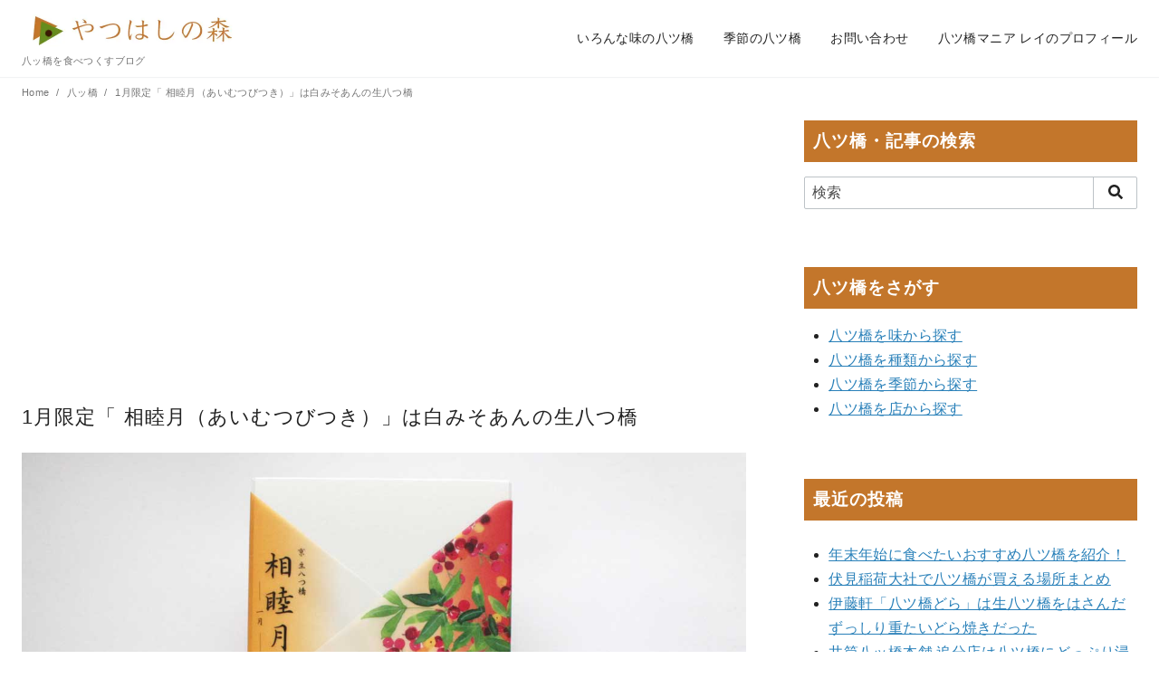

--- FILE ---
content_type: text/html; charset=UTF-8
request_url: https://8284.musyozoku.com/yatsuhashi/otabe-january/
body_size: 15948
content:
<!DOCTYPE html>
<html lang="ja">
<head prefix="og: http://ogp.me/ns# fb: http://ogp.me/ns/fb# article: http://ogp.me/ns/article#">
	<meta charset="UTF-8">
	<meta name="viewport" content="width=device-width, initial-scale=1.0">
	<meta http-equiv="X-UA-Compatible" content="IE=edge">
	<meta name="format-detection" content="telephone=no"/>
	<meta name='robots' content='index, follow, max-image-preview:large, max-snippet:-1, max-video-preview:-1' />
	<style>img:is([sizes="auto" i], [sizes^="auto," i]) { contain-intrinsic-size: 3000px 1500px }</style>
	
	<!-- This site is optimized with the Yoast SEO plugin v25.7 - https://yoast.com/wordpress/plugins/seo/ -->
	<title>1月限定「 相睦月（あいむつびつき）」は白みそあんの生八つ橋 - やつはしの森</title>
	<meta name="description" content="おたべを手がける美十が「月ごとに味が変わる」をコンセプトに作った月変わりの生八つ橋。1月は白みそを使った「相睦月（あいむつびつき）」。やさしい塩気と上品な甘さがおいしい生八つ橋ですよ。" />
	<link rel="canonical" href="https://8284.musyozoku.com/yatsuhashi/otabe-january/" />
	<meta property="og:locale" content="ja_JP" />
	<meta property="og:type" content="article" />
	<meta property="og:title" content="1月限定「 相睦月（あいむつびつき）」は白みそあんの生八つ橋 - やつはしの森" />
	<meta property="og:description" content="おたべを手がける美十が「月ごとに味が変わる」をコンセプトに作った月変わりの生八つ橋。1月は白みそを使った「相睦月（あいむつびつき）」。やさしい塩気と上品な甘さがおいしい生八つ橋ですよ。" />
	<meta property="og:url" content="https://8284.musyozoku.com/yatsuhashi/otabe-january/" />
	<meta property="og:site_name" content="やつはしの森" />
	<meta property="og:image" content="https://8284.musyozoku.com/wp-content/uploads/2020/10/otabe-january.jpg" />
	<meta property="og:image:width" content="1200" />
	<meta property="og:image:height" content="800" />
	<meta property="og:image:type" content="image/jpeg" />
	<meta name="twitter:card" content="summary_large_image" />
	<script type="application/ld+json" class="yoast-schema-graph">{"@context":"https://schema.org","@graph":[{"@type":"WebPage","@id":"https://8284.musyozoku.com/yatsuhashi/otabe-january/","url":"https://8284.musyozoku.com/yatsuhashi/otabe-january/","name":"1月限定「 相睦月（あいむつびつき）」は白みそあんの生八つ橋 - やつはしの森","isPartOf":{"@id":"https://8284.musyozoku.com/#website"},"primaryImageOfPage":{"@id":"https://8284.musyozoku.com/yatsuhashi/otabe-january/#primaryimage"},"image":{"@id":"https://8284.musyozoku.com/yatsuhashi/otabe-january/#primaryimage"},"thumbnailUrl":"https://8284.musyozoku.com/wp-content/uploads/2020/10/otabe-january.jpg","datePublished":"2020-10-01T05:26:34+00:00","description":"おたべを手がける美十が「月ごとに味が変わる」をコンセプトに作った月変わりの生八つ橋。1月は白みそを使った「相睦月（あいむつびつき）」。やさしい塩気と上品な甘さがおいしい生八つ橋ですよ。","breadcrumb":{"@id":"https://8284.musyozoku.com/yatsuhashi/otabe-january/#breadcrumb"},"inLanguage":"ja","potentialAction":[{"@type":"ReadAction","target":["https://8284.musyozoku.com/yatsuhashi/otabe-january/"]}]},{"@type":"ImageObject","inLanguage":"ja","@id":"https://8284.musyozoku.com/yatsuhashi/otabe-january/#primaryimage","url":"https://8284.musyozoku.com/wp-content/uploads/2020/10/otabe-january.jpg","contentUrl":"https://8284.musyozoku.com/wp-content/uploads/2020/10/otabe-january.jpg","width":1200,"height":800,"caption":"相睦月（あいむつびつき）"},{"@type":"BreadcrumbList","@id":"https://8284.musyozoku.com/yatsuhashi/otabe-january/#breadcrumb","itemListElement":[{"@type":"ListItem","position":1,"name":"ホーム","item":"https://8284.musyozoku.com/"},{"@type":"ListItem","position":2,"name":"八ッ橋","item":"https://8284.musyozoku.com/yatsuhashi/"},{"@type":"ListItem","position":3,"name":"1月限定「 相睦月（あいむつびつき）」は白みそあんの生八つ橋"}]},{"@type":"WebSite","@id":"https://8284.musyozoku.com/#website","url":"https://8284.musyozoku.com/","name":"やつはしの森","description":"八ッ橋を食べつくすブログ","publisher":{"@id":"https://8284.musyozoku.com/#organization"},"potentialAction":[{"@type":"SearchAction","target":{"@type":"EntryPoint","urlTemplate":"https://8284.musyozoku.com/?s={search_term_string}"},"query-input":{"@type":"PropertyValueSpecification","valueRequired":true,"valueName":"search_term_string"}}],"inLanguage":"ja"},{"@type":"Organization","@id":"https://8284.musyozoku.com/#organization","name":"やつはしの森","url":"https://8284.musyozoku.com/","logo":{"@type":"ImageObject","inLanguage":"ja","@id":"https://8284.musyozoku.com/#/schema/logo/image/","url":"https://8284.musyozoku.com/wp-content/uploads/2020/04/logo.jpg","contentUrl":"https://8284.musyozoku.com/wp-content/uploads/2020/04/logo.jpg","width":500,"height":100,"caption":"やつはしの森"},"image":{"@id":"https://8284.musyozoku.com/#/schema/logo/image/"}}]}</script>
	<!-- / Yoast SEO plugin. -->


<link rel='dns-prefetch' href='//stats.wp.com' />
<link rel="alternate" type="application/rss+xml" title="やつはしの森 &raquo; フィード" href="https://8284.musyozoku.com/feed/" />
<link rel="alternate" type="application/rss+xml" title="やつはしの森 &raquo; コメントフィード" href="https://8284.musyozoku.com/comments/feed/" />
<link rel='stylesheet' id='wp-block-library-css' href='https://8284.musyozoku.com/wp-includes/css/dist/block-library/style.min.css?ver=6.8.3' type='text/css' media='all' />
<style id='classic-theme-styles-inline-css' type='text/css'>
/*! This file is auto-generated */
.wp-block-button__link{color:#fff;background-color:#32373c;border-radius:9999px;box-shadow:none;text-decoration:none;padding:calc(.667em + 2px) calc(1.333em + 2px);font-size:1.125em}.wp-block-file__button{background:#32373c;color:#fff;text-decoration:none}
</style>
<link rel='stylesheet' id='mediaelement-css' href='https://8284.musyozoku.com/wp-includes/js/mediaelement/mediaelementplayer-legacy.min.css?ver=4.2.17' type='text/css' media='all' />
<link rel='stylesheet' id='wp-mediaelement-css' href='https://8284.musyozoku.com/wp-includes/js/mediaelement/wp-mediaelement.min.css?ver=6.8.3' type='text/css' media='all' />
<style id='jetpack-sharing-buttons-style-inline-css' type='text/css'>
.jetpack-sharing-buttons__services-list{display:flex;flex-direction:row;flex-wrap:wrap;gap:0;list-style-type:none;margin:5px;padding:0}.jetpack-sharing-buttons__services-list.has-small-icon-size{font-size:12px}.jetpack-sharing-buttons__services-list.has-normal-icon-size{font-size:16px}.jetpack-sharing-buttons__services-list.has-large-icon-size{font-size:24px}.jetpack-sharing-buttons__services-list.has-huge-icon-size{font-size:36px}@media print{.jetpack-sharing-buttons__services-list{display:none!important}}.editor-styles-wrapper .wp-block-jetpack-sharing-buttons{gap:0;padding-inline-start:0}ul.jetpack-sharing-buttons__services-list.has-background{padding:1.25em 2.375em}
</style>
<style id='global-styles-inline-css' type='text/css'>
:root{--wp--preset--aspect-ratio--square: 1;--wp--preset--aspect-ratio--4-3: 4/3;--wp--preset--aspect-ratio--3-4: 3/4;--wp--preset--aspect-ratio--3-2: 3/2;--wp--preset--aspect-ratio--2-3: 2/3;--wp--preset--aspect-ratio--16-9: 16/9;--wp--preset--aspect-ratio--9-16: 9/16;--wp--preset--color--black: #000000;--wp--preset--color--cyan-bluish-gray: #abb8c3;--wp--preset--color--white: #ffffff;--wp--preset--color--pale-pink: #f78da7;--wp--preset--color--vivid-red: #cf2e2e;--wp--preset--color--luminous-vivid-orange: #ff6900;--wp--preset--color--luminous-vivid-amber: #fcb900;--wp--preset--color--light-green-cyan: #7bdcb5;--wp--preset--color--vivid-green-cyan: #00d084;--wp--preset--color--pale-cyan-blue: #8ed1fc;--wp--preset--color--vivid-cyan-blue: #0693e3;--wp--preset--color--vivid-purple: #9b51e0;--wp--preset--color--ys-blue: #82B9E3;--wp--preset--color--ys-red: #D53939;--wp--preset--color--ys-green: #92C892;--wp--preset--color--ys-yellow: #F5EC84;--wp--preset--color--ys-orange: #EB962D;--wp--preset--color--ys-purple: #B67AC2;--wp--preset--color--ys-gray: #757575;--wp--preset--color--ys-light-gray: #F1F1F3;--wp--preset--color--ys-black: #000000;--wp--preset--color--ys-white: #ffffff;--wp--preset--gradient--vivid-cyan-blue-to-vivid-purple: linear-gradient(135deg,rgba(6,147,227,1) 0%,rgb(155,81,224) 100%);--wp--preset--gradient--light-green-cyan-to-vivid-green-cyan: linear-gradient(135deg,rgb(122,220,180) 0%,rgb(0,208,130) 100%);--wp--preset--gradient--luminous-vivid-amber-to-luminous-vivid-orange: linear-gradient(135deg,rgba(252,185,0,1) 0%,rgba(255,105,0,1) 100%);--wp--preset--gradient--luminous-vivid-orange-to-vivid-red: linear-gradient(135deg,rgba(255,105,0,1) 0%,rgb(207,46,46) 100%);--wp--preset--gradient--very-light-gray-to-cyan-bluish-gray: linear-gradient(135deg,rgb(238,238,238) 0%,rgb(169,184,195) 100%);--wp--preset--gradient--cool-to-warm-spectrum: linear-gradient(135deg,rgb(74,234,220) 0%,rgb(151,120,209) 20%,rgb(207,42,186) 40%,rgb(238,44,130) 60%,rgb(251,105,98) 80%,rgb(254,248,76) 100%);--wp--preset--gradient--blush-light-purple: linear-gradient(135deg,rgb(255,206,236) 0%,rgb(152,150,240) 100%);--wp--preset--gradient--blush-bordeaux: linear-gradient(135deg,rgb(254,205,165) 0%,rgb(254,45,45) 50%,rgb(107,0,62) 100%);--wp--preset--gradient--luminous-dusk: linear-gradient(135deg,rgb(255,203,112) 0%,rgb(199,81,192) 50%,rgb(65,88,208) 100%);--wp--preset--gradient--pale-ocean: linear-gradient(135deg,rgb(255,245,203) 0%,rgb(182,227,212) 50%,rgb(51,167,181) 100%);--wp--preset--gradient--electric-grass: linear-gradient(135deg,rgb(202,248,128) 0%,rgb(113,206,126) 100%);--wp--preset--gradient--midnight: linear-gradient(135deg,rgb(2,3,129) 0%,rgb(40,116,252) 100%);--wp--preset--font-size--small: 14px;--wp--preset--font-size--medium: 18px;--wp--preset--font-size--large: 20px;--wp--preset--font-size--x-large: 22px;--wp--preset--font-size--x-small: 12px;--wp--preset--font-size--normal: 16px;--wp--preset--font-size--xx-large: 26px;--wp--preset--spacing--20: 0.44rem;--wp--preset--spacing--30: 0.67rem;--wp--preset--spacing--40: 1rem;--wp--preset--spacing--50: 1.5rem;--wp--preset--spacing--60: 2.25rem;--wp--preset--spacing--70: 3.38rem;--wp--preset--spacing--80: 5.06rem;--wp--preset--shadow--natural: 6px 6px 9px rgba(0, 0, 0, 0.2);--wp--preset--shadow--deep: 12px 12px 50px rgba(0, 0, 0, 0.4);--wp--preset--shadow--sharp: 6px 6px 0px rgba(0, 0, 0, 0.2);--wp--preset--shadow--outlined: 6px 6px 0px -3px rgba(255, 255, 255, 1), 6px 6px rgba(0, 0, 0, 1);--wp--preset--shadow--crisp: 6px 6px 0px rgba(0, 0, 0, 1);}:where(.is-layout-flex){gap: 0.5em;}:where(.is-layout-grid){gap: 0.5em;}body .is-layout-flex{display: flex;}.is-layout-flex{flex-wrap: wrap;align-items: center;}.is-layout-flex > :is(*, div){margin: 0;}body .is-layout-grid{display: grid;}.is-layout-grid > :is(*, div){margin: 0;}:where(.wp-block-columns.is-layout-flex){gap: 2em;}:where(.wp-block-columns.is-layout-grid){gap: 2em;}:where(.wp-block-post-template.is-layout-flex){gap: 1.25em;}:where(.wp-block-post-template.is-layout-grid){gap: 1.25em;}.has-black-color{color: var(--wp--preset--color--black) !important;}.has-cyan-bluish-gray-color{color: var(--wp--preset--color--cyan-bluish-gray) !important;}.has-white-color{color: var(--wp--preset--color--white) !important;}.has-pale-pink-color{color: var(--wp--preset--color--pale-pink) !important;}.has-vivid-red-color{color: var(--wp--preset--color--vivid-red) !important;}.has-luminous-vivid-orange-color{color: var(--wp--preset--color--luminous-vivid-orange) !important;}.has-luminous-vivid-amber-color{color: var(--wp--preset--color--luminous-vivid-amber) !important;}.has-light-green-cyan-color{color: var(--wp--preset--color--light-green-cyan) !important;}.has-vivid-green-cyan-color{color: var(--wp--preset--color--vivid-green-cyan) !important;}.has-pale-cyan-blue-color{color: var(--wp--preset--color--pale-cyan-blue) !important;}.has-vivid-cyan-blue-color{color: var(--wp--preset--color--vivid-cyan-blue) !important;}.has-vivid-purple-color{color: var(--wp--preset--color--vivid-purple) !important;}.has-black-background-color{background-color: var(--wp--preset--color--black) !important;}.has-cyan-bluish-gray-background-color{background-color: var(--wp--preset--color--cyan-bluish-gray) !important;}.has-white-background-color{background-color: var(--wp--preset--color--white) !important;}.has-pale-pink-background-color{background-color: var(--wp--preset--color--pale-pink) !important;}.has-vivid-red-background-color{background-color: var(--wp--preset--color--vivid-red) !important;}.has-luminous-vivid-orange-background-color{background-color: var(--wp--preset--color--luminous-vivid-orange) !important;}.has-luminous-vivid-amber-background-color{background-color: var(--wp--preset--color--luminous-vivid-amber) !important;}.has-light-green-cyan-background-color{background-color: var(--wp--preset--color--light-green-cyan) !important;}.has-vivid-green-cyan-background-color{background-color: var(--wp--preset--color--vivid-green-cyan) !important;}.has-pale-cyan-blue-background-color{background-color: var(--wp--preset--color--pale-cyan-blue) !important;}.has-vivid-cyan-blue-background-color{background-color: var(--wp--preset--color--vivid-cyan-blue) !important;}.has-vivid-purple-background-color{background-color: var(--wp--preset--color--vivid-purple) !important;}.has-black-border-color{border-color: var(--wp--preset--color--black) !important;}.has-cyan-bluish-gray-border-color{border-color: var(--wp--preset--color--cyan-bluish-gray) !important;}.has-white-border-color{border-color: var(--wp--preset--color--white) !important;}.has-pale-pink-border-color{border-color: var(--wp--preset--color--pale-pink) !important;}.has-vivid-red-border-color{border-color: var(--wp--preset--color--vivid-red) !important;}.has-luminous-vivid-orange-border-color{border-color: var(--wp--preset--color--luminous-vivid-orange) !important;}.has-luminous-vivid-amber-border-color{border-color: var(--wp--preset--color--luminous-vivid-amber) !important;}.has-light-green-cyan-border-color{border-color: var(--wp--preset--color--light-green-cyan) !important;}.has-vivid-green-cyan-border-color{border-color: var(--wp--preset--color--vivid-green-cyan) !important;}.has-pale-cyan-blue-border-color{border-color: var(--wp--preset--color--pale-cyan-blue) !important;}.has-vivid-cyan-blue-border-color{border-color: var(--wp--preset--color--vivid-cyan-blue) !important;}.has-vivid-purple-border-color{border-color: var(--wp--preset--color--vivid-purple) !important;}.has-vivid-cyan-blue-to-vivid-purple-gradient-background{background: var(--wp--preset--gradient--vivid-cyan-blue-to-vivid-purple) !important;}.has-light-green-cyan-to-vivid-green-cyan-gradient-background{background: var(--wp--preset--gradient--light-green-cyan-to-vivid-green-cyan) !important;}.has-luminous-vivid-amber-to-luminous-vivid-orange-gradient-background{background: var(--wp--preset--gradient--luminous-vivid-amber-to-luminous-vivid-orange) !important;}.has-luminous-vivid-orange-to-vivid-red-gradient-background{background: var(--wp--preset--gradient--luminous-vivid-orange-to-vivid-red) !important;}.has-very-light-gray-to-cyan-bluish-gray-gradient-background{background: var(--wp--preset--gradient--very-light-gray-to-cyan-bluish-gray) !important;}.has-cool-to-warm-spectrum-gradient-background{background: var(--wp--preset--gradient--cool-to-warm-spectrum) !important;}.has-blush-light-purple-gradient-background{background: var(--wp--preset--gradient--blush-light-purple) !important;}.has-blush-bordeaux-gradient-background{background: var(--wp--preset--gradient--blush-bordeaux) !important;}.has-luminous-dusk-gradient-background{background: var(--wp--preset--gradient--luminous-dusk) !important;}.has-pale-ocean-gradient-background{background: var(--wp--preset--gradient--pale-ocean) !important;}.has-electric-grass-gradient-background{background: var(--wp--preset--gradient--electric-grass) !important;}.has-midnight-gradient-background{background: var(--wp--preset--gradient--midnight) !important;}.has-small-font-size{font-size: var(--wp--preset--font-size--small) !important;}.has-medium-font-size{font-size: var(--wp--preset--font-size--medium) !important;}.has-large-font-size{font-size: var(--wp--preset--font-size--large) !important;}.has-x-large-font-size{font-size: var(--wp--preset--font-size--x-large) !important;}
:where(.wp-block-post-template.is-layout-flex){gap: 1.25em;}:where(.wp-block-post-template.is-layout-grid){gap: 1.25em;}
:where(.wp-block-columns.is-layout-flex){gap: 2em;}:where(.wp-block-columns.is-layout-grid){gap: 2em;}
:root :where(.wp-block-pullquote){font-size: 1.5em;line-height: 1.6;}
</style>
<link rel='stylesheet' id='toc-screen-css' href='https://8284.musyozoku.com/wp-content/plugins/table-of-contents-plus/screen.min.css?ver=2411.1' type='text/css' media='all' />
<style id='toc-screen-inline-css' type='text/css'>
div#toc_container {background: #FFFADF;border: 1px solid #c3762b;}div#toc_container p.toc_title {color: #c3762b;}
</style>
<link rel='stylesheet' id='ystandard-style-css' href='https://8284.musyozoku.com/wp-content/themes/ystandard/css/ystandard-main.css?ver=3.15.0' type='text/css' media='all' />
<style id='ystandard-style-inline-css' type='text/css'>
body{font-family:Avenir, "Segoe UI", "游ゴシック体", YuGothic, "游ゴシック Medium", "Yu Gothic Medium", sans-serif;}body {background-color:#ffffff;}@media screen and (min-width:600px) {.header__title img{width:250px;}}.site-header {background-color:#ffffff;}@media screen and (min-width:1025px) {.h-nav.rwd li:hover ul {background-color:#ffffff;opacity:.9;}}.header__title,.header__title a {color:#222222;}.header__title,.header__title a {color:#222222;}.header__dscr {color:#757575;}.has-fixed-header .site-header {width:100%;position:fixed;top:0;left:0;box-shadow:0 1px 1px rgba(189, 195, 199, .2);z-index:9;}.has-fixed-header .header__row {min-height:101px;}body.has-fixed-header {padding-top:101px;}@media screen and (min-width:600px) {.has-fixed-header .header__row {min-height:101px;}body.has-fixed-header {padding-top:101px;}}@media screen and (min-width:1025px) {.has-fixed-header .header__row {min-height:85px;}body.has-fixed-header {padding-top:85px;}}@media screen and (min-width:1025px) {.has-sidebar.has-fixed-header .sidebar__fixed {top:calc(1rem + 85px);}}@media screen and (min-width:1025px) {.h-nav.rwd .h-nav__main a {color:#222222;}}@media screen and (min-width:1025px) {.h-nav.rwd li:hover:not(.menu-item-has-children) a{border-color:#222222;}}@media screen and (max-width:1024.9px) {.h-nav__main {background-color:#000000;}}@media screen and (max-width:1024.9px) {.h-nav__main a,.h-nav__search input,.h-nav__search button {color:#ffffff;}}@media screen and (max-width:1024.9px) {.h-nav__search input,.h-nav__search button {border-color:#ffffff;}}.hamburger span {background-color:#222222;}@media screen and (max-width:1024.9px) {#h-nav__toggle:checked~.h-nav__btn .hamburger span {background-color:#ffffff;}}.site__footer {background-color:#c3762b;}.site__footer,.site__footer a, .site__footer a:hover {color:#ffffff;}.footer-sns__link {background-color:rgba(255,255,255,0.3);}.footer-sns__link:hover {background-color:rgba(255,255,255,0.5);}@media screen and (max-width:1024.9px) {.is-customize-preview .h-nav__search {display:none;}}.info-bar {padding:0.5em 0;text-align:center;line-height:1.3;font-size:0.8em;} @media screen and (min-width:600px) {.info-bar {font-size:1rem;}} .info-bar.has-link:hover {opacity:0.8;} .info-bar__link {display:block;text-decoration:none;} .info-bar {background-color:#f1f1f3;} .info-bar .info-bar__text,.info-bar .info-bar__text:hover {color:#222222;} .info-bar__text {font-weight:700;} @media screen and (min-width:600px) {.info-bar {margin-bottom:2rem;}}
.has-x-small-font-size{font-size:0.75em;}.has-small-font-size{font-size:0.875em;}.has-normal-font-size{font-size:1em;}.has-medium-font-size{font-size:1.125em;}.has-large-font-size{font-size:1.25em;}.has-x-large-font-size{font-size:1.375em;}.has-xx-large-font-size{font-size:1.625em;}
.has-ys-blue-background-color,.has-background.has-ys-blue-background-color{background-color:#82B9E3;}.has-ys-blue-color,.has-text-color.has-ys-blue-color,.has-inline-color.has-ys-blue-color,.has-ys-blue-color:hover,.has-text-color.has-ys-blue-color:hover{color:#82B9E3;}.has-ys-red-background-color,.has-background.has-ys-red-background-color{background-color:#D53939;}.has-ys-red-color,.has-text-color.has-ys-red-color,.has-inline-color.has-ys-red-color,.has-ys-red-color:hover,.has-text-color.has-ys-red-color:hover{color:#D53939;}.has-ys-green-background-color,.has-background.has-ys-green-background-color{background-color:#92C892;}.has-ys-green-color,.has-text-color.has-ys-green-color,.has-inline-color.has-ys-green-color,.has-ys-green-color:hover,.has-text-color.has-ys-green-color:hover{color:#92C892;}.has-ys-yellow-background-color,.has-background.has-ys-yellow-background-color{background-color:#F5EC84;}.has-ys-yellow-color,.has-text-color.has-ys-yellow-color,.has-inline-color.has-ys-yellow-color,.has-ys-yellow-color:hover,.has-text-color.has-ys-yellow-color:hover{color:#F5EC84;}.has-ys-orange-background-color,.has-background.has-ys-orange-background-color{background-color:#EB962D;}.has-ys-orange-color,.has-text-color.has-ys-orange-color,.has-inline-color.has-ys-orange-color,.has-ys-orange-color:hover,.has-text-color.has-ys-orange-color:hover{color:#EB962D;}.has-ys-purple-background-color,.has-background.has-ys-purple-background-color{background-color:#B67AC2;}.has-ys-purple-color,.has-text-color.has-ys-purple-color,.has-inline-color.has-ys-purple-color,.has-ys-purple-color:hover,.has-text-color.has-ys-purple-color:hover{color:#B67AC2;}.has-ys-gray-background-color,.has-background.has-ys-gray-background-color{background-color:#757575;}.has-ys-gray-color,.has-text-color.has-ys-gray-color,.has-inline-color.has-ys-gray-color,.has-ys-gray-color:hover,.has-text-color.has-ys-gray-color:hover{color:#757575;}.has-ys-light-gray-background-color,.has-background.has-ys-light-gray-background-color{background-color:#F1F1F3;}.has-ys-light-gray-color,.has-text-color.has-ys-light-gray-color,.has-inline-color.has-ys-light-gray-color,.has-ys-light-gray-color:hover,.has-text-color.has-ys-light-gray-color:hover{color:#F1F1F3;}.has-ys-black-background-color,.has-background.has-ys-black-background-color{background-color:#000000;}.has-ys-black-color,.has-text-color.has-ys-black-color,.has-inline-color.has-ys-black-color,.has-ys-black-color:hover,.has-text-color.has-ys-black-color:hover{color:#000000;}.has-ys-white-background-color,.has-background.has-ys-white-background-color{background-color:#ffffff;}.has-ys-white-color,.has-text-color.has-ys-white-color,.has-inline-color.has-ys-white-color,.has-ys-white-color:hover,.has-text-color.has-ys-white-color:hover{color:#ffffff;}.has-ys-user-1-background-color,.has-background.has-ys-user-1-background-color{background-color:#ffffff;}.has-ys-user-1-color,.has-text-color.has-ys-user-1-color,.has-inline-color.has-ys-user-1-color,.has-ys-user-1-color:hover,.has-text-color.has-ys-user-1-color:hover{color:#ffffff;}.has-ys-user-2-background-color,.has-background.has-ys-user-2-background-color{background-color:#ffffff;}.has-ys-user-2-color,.has-text-color.has-ys-user-2-color,.has-inline-color.has-ys-user-2-color,.has-ys-user-2-color:hover,.has-text-color.has-ys-user-2-color:hover{color:#ffffff;}.has-ys-user-3-background-color,.has-background.has-ys-user-3-background-color{background-color:#ffffff;}.has-ys-user-3-color,.has-text-color.has-ys-user-3-color,.has-inline-color.has-ys-user-3-color,.has-ys-user-3-color:hover,.has-text-color.has-ys-user-3-color:hover{color:#ffffff;}
</style>
<link rel='stylesheet' id='style-css-css' href='https://8284.musyozoku.com/wp-content/themes/ystandard-child/style.css?ver=3.15.0' type='text/css' media='all' />
<script type="text/javascript" src="https://8284.musyozoku.com/wp-includes/js/jquery/jquery.min.js?ver=3.7.1" id="jquery-core-js"></script>
<script type="text/javascript" src="https://8284.musyozoku.com/wp-includes/js/jquery/jquery-migrate.min.js?ver=3.4.1" id="jquery-migrate-js"></script>
<link rel="EditURI" type="application/rsd+xml" title="RSD" href="https://8284.musyozoku.com/xmlrpc.php?rsd" />
<link rel='shortlink' href='https://8284.musyozoku.com/?p=1093' />
	<style>img#wpstats{display:none}</style>
		<meta name="description" content="おたべを手がける美十が「月ごとに味が変わる」をコンセプトに作った月変わりの生八つ橋。1月は白みそを使った「相睦月（あいむつびつき）」。やさしい塩気と上品な甘さが" />
<link rel="canonical" href="https://8284.musyozoku.com/yatsuhashi/otabe-january/">
<meta property="og:site_name" content="やつはしの森" />
<meta property="og:locale" content="ja_JP" />
<meta property="og:type" content="article" />
<meta property="og:title" content="1月限定「 相睦月（あいむつびつき）」は白みそあんの生八つ橋" />
<meta property="og:description" content="おたべを手がける美十が「月ごとに味が変わる」をコンセプトに作った月変わりの生八つ橋。1月は白みそを使った「相睦月（あいむつびつき）」。やさしい塩気と上品な甘さが" />
<meta property="og:image" content="https://8284.musyozoku.com/wp-content/uploads/2020/10/otabe-january.jpg" />
<meta property="og:url" content="https://8284.musyozoku.com/yatsuhashi/otabe-january/" />
<meta name="twitter:card" content="summary_large_image" />
<meta name="twitter:site" content="mori_8284" />
<meta name="twitter:title" content="1月限定「 相睦月（あいむつびつき）」は白みそあんの生八つ橋" />
<meta name="twitter:description" content="おたべを手がける美十が「月ごとに味が変わる」をコンセプトに作った月変わりの生八つ橋。1月は白みそを使った「相睦月（あいむつびつき）」。やさしい塩気と上品な甘さが" />
<meta name="twitter:image" content="https://8284.musyozoku.com/wp-content/uploads/2020/10/otabe-january.jpg" />
<style>.wp-block-gallery.is-cropped .blocks-gallery-item picture{height:100%;width:100%;}</style><style type="text/css">.broken_link, a.broken_link {
	text-decoration: line-through;
}</style><script type="text/javascript" language="javascript">
    var vc_pid = "886494776";
</script><script type="text/javascript" src="//aml.valuecommerce.com/vcdal.js" async></script>
<script type="text/javascript" src="//mlb.valuecommerce.com/mylinkbox.js" async></script>

<script data-ad-client="ca-pub-8741849307419545" async src="https://pagead2.googlesyndication.com/pagead/js/adsbygoogle.js"></script><link rel="icon" href="https://8284.musyozoku.com/wp-content/uploads/2020/04/cropped-fabicon-32x32.jpg" sizes="32x32" />
<link rel="icon" href="https://8284.musyozoku.com/wp-content/uploads/2020/04/cropped-fabicon-192x192.jpg" sizes="192x192" />
<script async src="https://www.googletagmanager.com/gtag/js?id=UA-23109007-8"></script>
<script>
window.dataLayer = window.dataLayer || [];
function gtag(){dataLayer.push(arguments);}
gtag('js', new Date());
gtag('config', 'UA-23109007-8', {'useAmpClientId': true});
</script></head>
<body class="wp-singular yatsuhashi-template-default single single-yatsuhashi postid-1093 wp-custom-logo wp-embed-responsive wp-theme-ystandard wp-child-theme-ystandard-child ystandard ystd no-amp has-sidebar singular has-fixed-header">
<div id="page" class="site">
	<a class="skip-link screen-reader-text" href="#content">Skip to content</a>
	<header id="masthead" class="header site-header">
				<div class="site-header__container container">
			<div class="header__row -row1">
				<div class="site-branding header__branding -row1">
	<div class="site-title header__title clear-h"><a href="https://8284.musyozoku.com/" rel="home"><picture><source srcset="https://8284.musyozoku.com/wp-content/uploads/2020/04/logo.jpg.webp 500w, https://8284.musyozoku.com/wp-content/uploads/2020/04/logo-300x60.jpg.webp 300w" sizes='(max-width: 500px) 100vw, 500px' type="image/webp"><img width="500" height="100" src="https://8284.musyozoku.com/wp-content/uploads/2020/04/logo.jpg" class="custom-logo" alt="やつはしの森" decoding="async" fetchpriority="high" srcset="https://8284.musyozoku.com/wp-content/uploads/2020/04/logo.jpg 500w, https://8284.musyozoku.com/wp-content/uploads/2020/04/logo-300x60.jpg 300w" sizes="(max-width: 500px) 100vw, 500px" data-eio="p" /></picture></a></div><p class="site-description header__dscr text-sub">八ッ橋を食べつくすブログ</p></div><!-- .site-branding -->

					<div class="h-nav rwd -row1">
		<input type="checkbox" id="h-nav__toggle" class="h-nav__toggle" hidden>
		<label class="h-nav__btn" for="h-nav__toggle">
			<span class="hamburger">
				<span class="top"></span>
				<span class="middle"></span>
				<span class="bottom"></span>
			</span>
		</label>
		<nav id="h-nav__main" class="h-nav__main">
						<ul id="h-nav__menu" class="h-nav__menu li-clear"><li id="menu-item-1877" class="menu-item menu-item-type-post_type menu-item-object-page menu-item-1877 global-nav__item"><a href ="https://8284.musyozoku.com/taste-search/">いろんな味の八ツ橋</a></li>
<li id="menu-item-1876" class="menu-item menu-item-type-post_type menu-item-object-page menu-item-1876 global-nav__item"><a href ="https://8284.musyozoku.com/season-search/">季節の八ツ橋</a></li>
<li id="menu-item-95" class="menu-item menu-item-type-post_type menu-item-object-page menu-item-95 global-nav__item"><a href ="https://8284.musyozoku.com/contact/">お問い合わせ</a></li>
<li id="menu-item-1455" class="menu-item menu-item-type-post_type menu-item-object-page menu-item-1455 global-nav__item"><a href ="https://8284.musyozoku.com/profile/">八ツ橋マニア レイのプロフィール</a></li>
</ul>		</nav><!-- .global-nav -->
	</div><!-- .header__nav -->
			</div><!-- .header_row -->
		</div><!-- .header__container -->
			</header><!-- .header .site-header -->
		<div id="breadcrumbs" class="breadcrumbs">
	<div class="container">
		<ol class="breadcrumbs__list li-clear">
							<li class="breadcrumbs__item">
											<a href="https://8284.musyozoku.com/">
							Home						</a>
									</li>
							<li class="breadcrumbs__item">
											<a href="https://8284.musyozoku.com/yatsuhashi/">
							八ッ橋						</a>
									</li>
							<li class="breadcrumbs__item">
											<a href="https://8284.musyozoku.com/yatsuhashi/otabe-january/">
							1月限定「 相睦月（あいむつびつき）」は白みそあんの生八つ橋						</a>
									</li>
					</ol>
	</div><!-- .container -->
</div><!-- #breadcrumbs.breadcrumbs -->	<div id="content" class="site-content site__content">
	<div class="container">
		<div class="content__container">
			<div class="content__wrap">
	<main id="main" class="site-main content__main">
				<article id="post-1093" class="singular-article post-1093 yatsuhashi type-yatsuhashi status-publish has-post-thumbnail maker-bijyu taste-siromiso season-winter group-an-namayatsuhashi has-thumbnail">
			
<header class="entry-header singular__header single__header">
	<div class="-no-mt ys-ad-block"><div class="ys-ad-content"><script async src="https://pagead2.googlesyndication.com/pagead/js/adsbygoogle.js"></script>
<!-- 【八ッ橋】記事タイトル上 -->
<ins class="adsbygoogle"
     style="display:block"
     data-ad-client="ca-pub-8741849307419545"
     data-ad-slot="1501204889"
     data-ad-format="auto"
     data-full-width-responsive="true"></ins>
<script>
     (adsbygoogle = window.adsbygoogle || []).push({});
</script></div></div><h1 class="entry-title singular__title single__title">1月限定「 相睦月（あいむつびつき）」は白みそあんの生八つ橋</h1>		<figure class="post-thumbnail singular__thumbnail single__thumbnail text--center">
			<img width="1200" height="800" src="https://8284.musyozoku.com/wp-content/uploads/2020/10/otabe-january.jpg" class="singular__thumbnail-img single__thumbnail-img wp-post-image" alt="1月限定「 相睦月（あいむつびつき）」は白みそあんの生八つ橋" id="post-thumbnail-img" decoding="async" srcset="https://8284.musyozoku.com/wp-content/uploads/2020/10/otabe-january.jpg 1200w, https://8284.musyozoku.com/wp-content/uploads/2020/10/otabe-january-300x200.jpg 300w, https://8284.musyozoku.com/wp-content/uploads/2020/10/otabe-january-1024x683.jpg 1024w, https://8284.musyozoku.com/wp-content/uploads/2020/10/otabe-january-768x512.jpg 768w" sizes="(max-width: 1200px) 100vw, 1200px" />		</figure><!-- .post-thumbnail -->
			<div class="singular-header-meta flex flex--j-between flex--a-center text-sub has-x-small-font-size">
		<div class="singular-date">
					<span class="singular-date__published"><i class="far fa-calendar icon-l"></i><time class="updated" datetime="2020-10-01">2020年10月1日</time></span>
	</div><!-- .entry__date -->		<div class="author-small flex flex--a-center">
	<figure class="author-small__figure">
		<picture><source srcset="https://8284.musyozoku.com/wp-content/uploads/2023/12/moori.jpg.webp 2x"  type="image/webp"><img alt='モリ レイ' src='https://8284.musyozoku.com/wp-content/uploads/2023/12/moori.jpg' srcset='https://8284.musyozoku.com/wp-content/uploads/2023/12/moori.jpg 2x' class='avatar avatar-24 photo' height='24' width='24' data-eio="p" /></picture>	</figure>
	<p class="author-small__name"><span class="clear-a"><a href="1" rel="author">モリ レイ</a></span></p>
</div><!-- .entry-list__author -->	</div><!-- .entry-meta -->
	<div class="share-btn"><ul class="share-btn__list li-clear flex flex--row -no-gutter -all">
			<li class="share-btn__item flex__col--3 flex__col--md-3 flex__col--lg-6">
			<a class="share-btn__link sns-bg--twitter -hover sns-border--twitter" href="http://twitter.com/share?text=1%E6%9C%88%E9%99%90%E5%AE%9A%E3%80%8C+%E7%9B%B8%E7%9D%A6%E6%9C%88%EF%BC%88%E3%81%82%E3%81%84%E3%82%80%E3%81%A4%E3%81%B3%E3%81%A4%E3%81%8D%EF%BC%89%E3%80%8D%E3%81%AF%E7%99%BD%E3%81%BF%E3%81%9D%E3%81%82%E3%82%93%E3%81%AE%E7%94%9F%E5%85%AB%E3%81%A4%E6%A9%8B+-+%E3%82%84%E3%81%A4%E3%81%AF%E3%81%97%E3%81%AE%E6%A3%AE&url=https%3A%2F%2F8284.musyozoku.com%2Fyatsuhashi%2Fotabe-january%2F" target="_blank" rel="nofollow noopener noreferrer"><i class="fab fa-twitter share-btn__icon" aria-hidden="true"></i><span class="share-btn__text">Twitter</span></a>
		</li>
			<li class="share-btn__item flex__col--3 flex__col--md-3 flex__col--lg-6">
			<a class="share-btn__link sns-bg--facebook -hover sns-border--facebook" href="https://www.facebook.com/sharer.php?src=bm&u=https%3A%2F%2F8284.musyozoku.com%2Fyatsuhashi%2Fotabe-january%2F&t%20=1%E6%9C%88%E9%99%90%E5%AE%9A%E3%80%8C+%E7%9B%B8%E7%9D%A6%E6%9C%88%EF%BC%88%E3%81%82%E3%81%84%E3%82%80%E3%81%A4%E3%81%B3%E3%81%A4%E3%81%8D%EF%BC%89%E3%80%8D%E3%81%AF%E7%99%BD%E3%81%BF%E3%81%9D%E3%81%82%E3%82%93%E3%81%AE%E7%94%9F%E5%85%AB%E3%81%A4%E6%A9%8B+-+%E3%82%84%E3%81%A4%E3%81%AF%E3%81%97%E3%81%AE%E6%A3%AE" target="_blank" rel="nofollow noopener noreferrer"><i class="fab fa-facebook-f share-btn__icon" aria-hidden="true"></i><span class="share-btn__text">Facebook</span></a>
		</li>
			<li class="share-btn__item flex__col--3 flex__col--md-3 flex__col--lg-6">
			<a class="share-btn__link sns-bg--hatenabookmark -hover sns-border--hatenabookmark" href="https://b.hatena.ne.jp/add?mode=confirm&url=https%3A%2F%2F8284.musyozoku.com%2Fyatsuhashi%2Fotabe-january%2F" target="_blank" rel="nofollow noopener noreferrer"><i class="icon-hatenabookmark share-btn__icon" aria-hidden="true"></i><span class="share-btn__text">はてブ</span></a>
		</li>
			<li class="share-btn__item flex__col--3 flex__col--md-3 flex__col--lg-6">
			<a class="share-btn__link sns-bg--pocket -hover sns-border--pocket" href="https://getpocket.com/edit?url=https%3A%2F%2F8284.musyozoku.com%2Fyatsuhashi%2Fotabe-january%2F&title=1%E6%9C%88%E9%99%90%E5%AE%9A%E3%80%8C+%E7%9B%B8%E7%9D%A6%E6%9C%88%EF%BC%88%E3%81%82%E3%81%84%E3%82%80%E3%81%A4%E3%81%B3%E3%81%A4%E3%81%8D%EF%BC%89%E3%80%8D%E3%81%AF%E7%99%BD%E3%81%BF%E3%81%9D%E3%81%82%E3%82%93%E3%81%AE%E7%94%9F%E5%85%AB%E3%81%A4%E6%A9%8B+-+%E3%82%84%E3%81%A4%E3%81%AF%E3%81%97%E3%81%AE%E6%A3%AE" target="_blank" rel="nofollow noopener noreferrer"><i class="fab fa-get-pocket share-btn__icon" aria-hidden="true"></i><span class="share-btn__text">Pocket</span></a>
		</li>
			<li class="share-btn__item flex__col--3 flex__col--md-3 flex__col--lg-6">
			<a class="share-btn__link sns-bg--line -hover sns-border--line" href="https://social-plugins.line.me/lineit/share?url=https%3A%2F%2F8284.musyozoku.com%2Fyatsuhashi%2Fotabe-january%2F" target="_blank" rel="nofollow noopener noreferrer"><i class="fab fa-line share-btn__icon" aria-hidden="true"></i><span class="share-btn__text">LINE</span></a>
		</li>
	</ul>
</div></header>
			<div class="entry-content entry__content">
						<p>こんにちは、<a href="https://8284.musyozoku.com/profile/">八ツ橋マニアのレイ</a>です。</p>



<div class="wp-block-group"><div class="wp-block-group__inner-container is-layout-flow wp-block-group-is-layout-flow">
<p>2018年から「おたべ」に新シリーズが登場しました。</p>



<p>月によって中身のあんが変わる「<dfn>今月のおたべ</dfn>」です。</p>



<p>コンセプトは「月ごとに味が変わる」。</p>



<p>その月だけしか味わうことのできない特別なおたべが楽しめるんです。</p>
</div></div>



<p>このページ1月限定の「<dfn>相睦月（あいむつびつき）</dfn>」を詳しく紹介します。</p>



<figure class="wp-block-image size-large"><img decoding="async" src="https://moori.musyozoku.com/wp-content/uploads/2019/01/aimutsubizuki_01.jpg" alt="相睦月（あいむつびつき）"/><figcaption>1月限定「相睦月（あいむつびつき）」</figcaption></figure>



<h2 class="wp-block-heading">「相睦月（あいむつびつき）」は白みそを使った生八つ橋</h2>



<p>一月のおたべは白みそを使ったおたべですよ。</p>



<p>一月はお正月ということもあって、白みそを使った生八ッ橋が多いんです。</p>



<p>他の八ッ橋メーカーからも白みその生八つ橋がいろいろと販売されています。</p>



<ul class="wp-block-list"><li><a href="https://8284.musyozoku.com/yatsuhashi/annama-kotohajime/">迎春あんなま 古都始め</a></li><li><a href="https://8284.musyozoku.com/yatsuhashi/yuko-shiromiso/">夕子（白みそあん）</a></li></ul>



<p>他のお店の白みそあんを使った生八つ橋とどう違うのか楽しみ。</p>



<p>南天のイラストが描かれたパッケージを開けると、中からは白い生八つ橋が出てきましたよ。</p>



<figure class="wp-block-image size-large"><img decoding="async" src="https://moori.musyozoku.com/wp-content/uploads/2019/01/aimutsubizuki_03.jpg" alt="相睦月（あいむつびつき）の開封写真"/></figure>



<p>よく見るとたっぷりのきな粉がふりかけられていますね。これはちょっと驚きです。</p>



<p>白みそときな粉は本当に合うのかな？</p>



<p>そんな疑問も頭に浮かびます。</p>



<p>そうそう、きな粉がたっぷりふりかかった生八つ橋で思い出しましたよ。</p>



<p>この生八つ橋と同じものを作っている美十から販売されている「黒糖きなこ」の生八つ橋。</p>



<p>たっぷりのきな粉を見るとつい思い出してしまいます。</p>



<p>黒糖きなこの生八つ橋も香ばしい香りでおいしかったので、「相睦月」も期待できますね。</p>



<p class="gazou_bunsho"> こちらが「相睦月」に入っていたしおりです。</p>



<figure class="wp-block-image size-large"><img decoding="async" src="https://moori.musyozoku.com/wp-content/uploads/2019/01/aimutsubizuki_04.jpg" alt="相睦月（あいむつびつき）のしおり"/></figure>



<p>京の白みそを使ったあんなんですね。</p>



<p>ほどよい甘さと塩味がやさしく広がる。</p>



<p>いいですね。ますます期待が膨らみます。</p>



<h2 class="wp-block-heading">ほのかな塩気と上品な甘さが口いっぱいに広がる</h2>



<p>それでは食べてみましょう！</p>



<p>きな粉を落とさないように慎重にお皿へ。</p>



<p>ふわっと柔らかな生八つ橋の皮が最高ですね、</p>



<p class="gazou_bunsho"> たっぷりのきな粉がまぶされている「相睦月」は香ばしい香りの食欲をそそる生八つ橋です。</p>



<figure class="wp-block-image size-large"><img decoding="async" src="https://moori.musyozoku.com/wp-content/uploads/2019/01/aimutsubizuki_05.jpg" alt="相睦月（あいむつびつき）の中身"/></figure>



<p>生八つ橋の皮を一口食べると、きな粉の香ばしさとお米の素朴なおいしさと甘さを感じます。</p>



<p>もっちりとした柔らかな食感はとてもおいしい！</p>



<p> 生八つ橋の中に入っているのはたっぷりの白みそあん。光を反射するねっとりとしたあんが見るからに濃厚そうじゃありませんか。</p>



<figure class="wp-block-image size-large"><img decoding="async" src="https://moori.musyozoku.com/wp-content/uploads/2019/01/aimutsubizuki_06.jpg" alt="相睦月（あいむつびつき）の断面"/></figure>



<p>餡からはやさしいお味噌の香りが漂います。</p>



<p>生八つ橋と白みそあんを一緒に口の中へ。</p>



<p>ほのかな塩味と上品な甘さが口の中にふわっと広がります。</p>



<p>白みその香ばしい豊かな味わいも最高ですね。</p>



<p>この白みその感じは「<a href="https://8284.musyozoku.com/yatsuhashi/yuko-shiromiso/">夕子（白みそあん）</a>」に近いものがあります。</p>



<p>食べる前に感じていた、きな粉と白みその相性ですがまったく心配することなかったですね。</p>



<p>濃い白みそ餡ときな粉の香ばしさがとてもよく合います。</p>



<p>これは新しい発見だなぁ。</p>



<h2 class="wp-block-heading">「相睦月（あいむつびつき）」の詳細情報</h2>



<p>「相睦月（あいむつびつき）」は<a href="http://www.otabe.kyoto.jp/2013_new/shop_info.html">おたべの取扱店</a>や<a href="https://www.otabe.jp/index.html">オンラインショップ</a>、京都駅などのお土産店で購入できます。</p>



<p>1箱に10個の生八つ橋が入っていて、1箱のカロリーは634kcalです。</p>



<figure class="wp-block-image size-large"><img decoding="async" src="https://moori.musyozoku.com/wp-content/uploads/2019/01/aimutsubizuki_02.jpg" alt=""/></figure>
				<table class="item-information">
				<thead>
					<tr>
						<th colspan="2">
							詳細な情報
							<p class="small">2019-01-17時点の情報です。<br>価格等の最新情報は公式サイトを確認してください。</p>						</th>
					</tr>
				</thead>
				<tbody>
					<tr>
						<td class="item-title">商品名</td>
						<td>相睦月（あいむつびつき）</td>
					</tr>
					<tr>
						<td>メーカー</td>
						<td>
							美十						</td>
					</tr>
					<tr>
						<td>価格</td>
						<td>600円</br>						</td>
					</tr>
					<tr>
						<td>賞味期限</td>
						<td>約12日						</td>
					</tr>
					<tr>
						<td>原材料</td>
						<td>
							砂糖（国内製造）、米、白生あん、白みそ（大豆を含む）、きな粉、寒天、酵素							 
						</td>
					</tr>
					<tr>
						<td>ショップ</td>
						<td>
																<ul>
<li><a href="https://www.otabe.jp/" target="_blank">公式オンラインショップ</a></li>
</ul>													</td>
					</tr>
				</tbody>
				</table>
							</div><!-- .entry-content -->
			<footer class="entry-footer singular__footer single__footer">
<div class="ys-ad-block"><div class="ys-ad-title">スポンサーリンク</div><div class="ys-ad-content"><div class="ad__double">
					<div class="ad__left"><script async src="https://pagead2.googlesyndication.com/pagead/js/adsbygoogle.js"></script>
<!-- 【八ッ橋】本文下 -->
<ins class="adsbygoogle"
     style="display:block"
     data-ad-client="ca-pub-8741849307419545"
     data-ad-slot="8541449476"
     data-ad-format="auto"
     data-full-width-responsive="true"></ins>
<script>
     (adsbygoogle = window.adsbygoogle || []).push({});
</script></div>
					<div class="ad__right"><script async src="https://pagead2.googlesyndication.com/pagead/js/adsbygoogle.js"></script>
<!-- 【八ッ橋】本文下(右) -->
<ins class="adsbygoogle"
     style="display:block"
     data-ad-client="ca-pub-8741849307419545"
     data-ad-slot="1081761859"
     data-ad-format="auto"
     data-full-width-responsive="true"></ins>
<script>
     (adsbygoogle = window.adsbygoogle || []).push({});
</script></div>
				</div></div></div><div class="share-btn"><ul class="share-btn__list li-clear flex flex--row -no-gutter -all">
			<li class="share-btn__item flex__col--3 flex__col--md-3 flex__col--lg-6">
			<a class="share-btn__link sns-bg--twitter -hover sns-border--twitter" href="http://twitter.com/share?text=1%E6%9C%88%E9%99%90%E5%AE%9A%E3%80%8C+%E7%9B%B8%E7%9D%A6%E6%9C%88%EF%BC%88%E3%81%82%E3%81%84%E3%82%80%E3%81%A4%E3%81%B3%E3%81%A4%E3%81%8D%EF%BC%89%E3%80%8D%E3%81%AF%E7%99%BD%E3%81%BF%E3%81%9D%E3%81%82%E3%82%93%E3%81%AE%E7%94%9F%E5%85%AB%E3%81%A4%E6%A9%8B+-+%E3%82%84%E3%81%A4%E3%81%AF%E3%81%97%E3%81%AE%E6%A3%AE&url=https%3A%2F%2F8284.musyozoku.com%2Fyatsuhashi%2Fotabe-january%2F" target="_blank" rel="nofollow noopener noreferrer"><i class="fab fa-twitter share-btn__icon" aria-hidden="true"></i><span class="share-btn__text">Twitter</span></a>
		</li>
			<li class="share-btn__item flex__col--3 flex__col--md-3 flex__col--lg-6">
			<a class="share-btn__link sns-bg--facebook -hover sns-border--facebook" href="https://www.facebook.com/sharer.php?src=bm&u=https%3A%2F%2F8284.musyozoku.com%2Fyatsuhashi%2Fotabe-january%2F&t%20=1%E6%9C%88%E9%99%90%E5%AE%9A%E3%80%8C+%E7%9B%B8%E7%9D%A6%E6%9C%88%EF%BC%88%E3%81%82%E3%81%84%E3%82%80%E3%81%A4%E3%81%B3%E3%81%A4%E3%81%8D%EF%BC%89%E3%80%8D%E3%81%AF%E7%99%BD%E3%81%BF%E3%81%9D%E3%81%82%E3%82%93%E3%81%AE%E7%94%9F%E5%85%AB%E3%81%A4%E6%A9%8B+-+%E3%82%84%E3%81%A4%E3%81%AF%E3%81%97%E3%81%AE%E6%A3%AE" target="_blank" rel="nofollow noopener noreferrer"><i class="fab fa-facebook-f share-btn__icon" aria-hidden="true"></i><span class="share-btn__text">Facebook</span></a>
		</li>
			<li class="share-btn__item flex__col--3 flex__col--md-3 flex__col--lg-6">
			<a class="share-btn__link sns-bg--hatenabookmark -hover sns-border--hatenabookmark" href="https://b.hatena.ne.jp/add?mode=confirm&url=https%3A%2F%2F8284.musyozoku.com%2Fyatsuhashi%2Fotabe-january%2F" target="_blank" rel="nofollow noopener noreferrer"><i class="icon-hatenabookmark share-btn__icon" aria-hidden="true"></i><span class="share-btn__text">はてブ</span></a>
		</li>
			<li class="share-btn__item flex__col--3 flex__col--md-3 flex__col--lg-6">
			<a class="share-btn__link sns-bg--pocket -hover sns-border--pocket" href="https://getpocket.com/edit?url=https%3A%2F%2F8284.musyozoku.com%2Fyatsuhashi%2Fotabe-january%2F&title=1%E6%9C%88%E9%99%90%E5%AE%9A%E3%80%8C+%E7%9B%B8%E7%9D%A6%E6%9C%88%EF%BC%88%E3%81%82%E3%81%84%E3%82%80%E3%81%A4%E3%81%B3%E3%81%A4%E3%81%8D%EF%BC%89%E3%80%8D%E3%81%AF%E7%99%BD%E3%81%BF%E3%81%9D%E3%81%82%E3%82%93%E3%81%AE%E7%94%9F%E5%85%AB%E3%81%A4%E6%A9%8B+-+%E3%82%84%E3%81%A4%E3%81%AF%E3%81%97%E3%81%AE%E6%A3%AE" target="_blank" rel="nofollow noopener noreferrer"><i class="fab fa-get-pocket share-btn__icon" aria-hidden="true"></i><span class="share-btn__text">Pocket</span></a>
		</li>
			<li class="share-btn__item flex__col--3 flex__col--md-3 flex__col--lg-6">
			<a class="share-btn__link sns-bg--line -hover sns-border--line" href="https://social-plugins.line.me/lineit/share?url=https%3A%2F%2F8284.musyozoku.com%2Fyatsuhashi%2Fotabe-january%2F" target="_blank" rel="nofollow noopener noreferrer"><i class="fab fa-line share-btn__icon" aria-hidden="true"></i><span class="share-btn__text">LINE</span></a>
		</li>
	</ul>
</div><span class="yatsuhashi-taxonomy"><a href="https://8284.musyozoku.com/maker/bijyu/"><i class="fas fa-store"></i> 美十</a></span><span class="yatsuhashi-taxonomy"><a href="https://8284.musyozoku.com/taste/siromiso/"><i class="fas fa-tag"></i> 白みそ</a></span><span class="yatsuhashi-taxonomy"><a href="https://8284.musyozoku.com/season/winter/"><i class="far fa-calendar-alt"></i> 冬</a></span><span class="yatsuhashi-taxonomy"><a href="https://8284.musyozoku.com/group/an-namayatsuhashi/"><i class="fas fa-paperclip"></i> あん入り生八ツ橋</a></span><div class="follow-box singular-footer__block"><div class="flex flex--row flex--a-center -no-gutter -all">
	<div class="follow-box__image text--center flex__col--1 flex__col--md-2">
					<div class="ratio -r-16-9">
				<div class="ratio__item">
					<div class="ratio__image">
						<img width="1200" height="800" src="https://8284.musyozoku.com/wp-content/uploads/2020/10/otabe-january.jpg" class="attachment-post-thumbnail size-post-thumbnail wp-post-image" alt="相睦月（あいむつびつき）" decoding="async" loading="lazy" srcset="https://8284.musyozoku.com/wp-content/uploads/2020/10/otabe-january.jpg 1200w, https://8284.musyozoku.com/wp-content/uploads/2020/10/otabe-january-300x200.jpg 300w, https://8284.musyozoku.com/wp-content/uploads/2020/10/otabe-january-1024x683.jpg 1024w, https://8284.musyozoku.com/wp-content/uploads/2020/10/otabe-january-768x512.jpg 768w" sizes="auto, (max-width: 1200px) 100vw, 1200px" />					</div>
				</div>
			</div>
			</div>
	<div class="follow-box__sns text--center flex__col--1 flex__col--md-2">
		<div class="follow-box__inner flex flex--c-c flex--column">
							<div class="has-small-font-size">この記事が気に入ったらフォロー！</div>
						<div class="follow-box__list">
				<ul class="li-clear text--center">
											<li class="follow-box__item">
							<a class="follow-box__link sns-bg--twitter sns-border--twitter -hover" href="http://mori_8284" rel="nofollow noopener noreferrer"><i class="fab fa-twitter icon-l"></i><span class="follow-box__text">Twitter</span></a></li>
									</ul>
			</div>
		</div>
	</div>
</div></div><div class="author__box singular-footer__block"><h2>この記事を書いた人</h2><div class="flex flex--row flex--md-nowrap">
			<div class="text--center flex__col--1 flex__col--md-auto">
			<figure class="author-box__avatar">
				<a href="https://8284.musyozoku.com/author/moori/" rel="author"><picture><source srcset="https://8284.musyozoku.com/wp-content/uploads/2023/12/moori.jpg.webp 2x"  type="image/webp"><img alt='モリ レイ' src='https://8284.musyozoku.com/wp-content/uploads/2023/12/moori.jpg' srcset='https://8284.musyozoku.com/wp-content/uploads/2023/12/moori.jpg 2x' class='avatar avatar-96 photo author-box__img' height='96' width='96' data-eio="p" /></picture></a>			</figure>
		</div>
		<div class="author-box__text text--center flex__col text--md-left">
		<h3 class="author-box__name clear-h text--b"><span class="clear-a"><a href="https://8284.musyozoku.com/author/moori/" rel="author">モリ レイ</a></span></h3>					<div class="author-box__sns author-box__block">
				<ul class="li-clear flex">
											<li class="author-box__sns-item">
							<a class="sns-text--globe author-box__sns-link" href="https://musyozoku.com/" target="_blank" rel="nofollow noopener noreferrer" title="Web"><i class="fas fa-globe-asia" aria-hidden="true"></i></a>
						</li>
											<li class="author-box__sns-item">
							<a class="sns-text--twitter author-box__sns-link" href="https://twitter.com/mori_rei" target="_blank" rel="nofollow noopener noreferrer" title="twitter"><i class="fab fa-twitter" aria-hidden="true"></i></a>
						</li>
											<li class="author-box__sns-item">
							<a class="sns-text--facebook author-box__sns-link" href="https://www.facebook.com/lifeistheuniverse" target="_blank" rel="nofollow noopener noreferrer" title="facebook"><i class="fab fa-facebook-f" aria-hidden="true"></i></a>
						</li>
											<li class="author-box__sns-item">
							<a class="sns-text--instagram author-box__sns-link" href="https://www.instagram.com/morirei_42/" target="_blank" rel="nofollow noopener noreferrer" title="instagram"><i class="fab fa-instagram" aria-hidden="true"></i></a>
						</li>
											<li class="author-box__sns-item">
							<a class="sns-text--youtube-play author-box__sns-link" href="https://www.youtube.com/channel/UCYc34-4M9vsR-bsHM7TSXZg/" target="_blank" rel="nofollow noopener noreferrer" title="youtube"><i class="fab fa-youtube" aria-hidden="true"></i></a>
						</li>
											<li class="author-box__sns-item">
							<a class="sns-text--amazon author-box__sns-link" href="https://www.amazon.jp/hz/wishlist/ls/21KNIRSHC9K3J?ref_=wl_share" target="_blank" rel="nofollow noopener noreferrer" title="amazon"><i class="fab fa-amazon" aria-hidden="true"></i></a>
						</li>
									</ul>
			</div>
							</div><!-- .author__text -->
</div><!-- .author --></div><div class="post-paging singular-footer__block"><div class="flex flex--row flex--j-between -no-gutter -all"><a class="post-paging__item flex__col--1 flex__col--md-2" href="https://8284.musyozoku.com/yatsuhashi/yatsuhashi-cereal/"><div class="post-paging__detail -prev"><figure class="post-paging__image"><img width="150" height="150" src="https://8284.musyozoku.com/wp-content/uploads/2020/10/yatsuhashi-cereal-150x150.jpg" class="entry-paging__image wp-post-image" alt="ヤツハシ・シリアル" decoding="async" loading="lazy" /></figure><span class="post-paging__title">nikiniki（ニキニキ）のヤツハシ・シリアル。八ツ橋のふわっとサクサク食感がおいしい新感覚のシリアルだよ</span></div></a><a class="post-paging__item flex__col--1 flex__col--md-2" href="https://8284.musyozoku.com/yatsuhashi/otabe-february/"><div class="post-paging__detail -next"><figure class="post-paging__image"><img width="150" height="150" src="https://8284.musyozoku.com/wp-content/uploads/2020/10/otabe-february-150x150.jpg" class="entry-paging__image wp-post-image" alt="雪消月（ゆききえつき）" decoding="async" loading="lazy" /></figure><span class="post-paging__title">2月限定「雪消月（ゆききえつき）」は甘酸っぱい苺ショコラの生八つ橋</span></div></a></div></div></footer><!-- .entry__footer -->		</article>
			</main><!-- .site-main -->
</div>				<aside id="secondary" class="sidebar sidebar-widget widget-area">
		<div id="sidebar-wrapper" class="sidebar-wrapper">
							<div id="sidebar-widget" class="sidebar__widget clearfix">
					<div id="search-2" class="widget widget_search"><h2 class="widget-title">八ツ橋・記事の検索</h2><form role="search" method="get" class="search-form" action="https://8284.musyozoku.com/">
	<input type="search" class="search-field" placeholder="検索" value="" name="s" aria-label="検索"/>
	<button type="submit" class="search-submit" aria-label="search"><i class="fas fa-search"></i></button>
</form></div><div id="nav_menu-2" class="widget widget_nav_menu"><h2 class="widget-title">八ツ橋をさがす</h2><div class="menu-%e5%85%ab%e3%83%84%e6%a9%8b%e3%82%92%e6%8e%a2%e3%81%99-container"><ul id="menu-%e5%85%ab%e3%83%84%e6%a9%8b%e3%82%92%e6%8e%a2%e3%81%99" class="menu"><li id="menu-item-1867" class="menu-item menu-item-type-post_type menu-item-object-page menu-item-1867"><a href="https://8284.musyozoku.com/taste-search/">八ツ橋を味から探す</a></li>
<li id="menu-item-1864" class="menu-item menu-item-type-post_type menu-item-object-page menu-item-1864"><a href="https://8284.musyozoku.com/kind-search/">八ツ橋を種類から探す</a></li>
<li id="menu-item-1866" class="menu-item menu-item-type-post_type menu-item-object-page menu-item-1866"><a href="https://8284.musyozoku.com/season-search/">八ツ橋を季節から探す</a></li>
<li id="menu-item-1865" class="menu-item menu-item-type-post_type menu-item-object-page menu-item-1865"><a href="https://8284.musyozoku.com/maker-search/">八ツ橋を店から探す</a></li>
</ul></div></div>
		<div id="recent-posts-2" class="widget widget_recent_entries">
		<h2 class="widget-title">最近の投稿</h2>
		<ul>
											<li>
					<a href="https://8284.musyozoku.com/yatsuhashi-newyear/">年末年始に食べたいおすすめ八ツ橋を紹介！</a>
									</li>
											<li>
					<a href="https://8284.musyozoku.com/yatsuhashi-fushimiinari/">伏見稲荷大社で八ツ橋が買える場所まとめ</a>
									</li>
											<li>
					<a href="https://8284.musyozoku.com/yatsuhashi-dora/">伊藤軒「八ツ橋どら」は生八ツ橋をはさんだずっしり重たいどら焼きだった</a>
									</li>
											<li>
					<a href="https://8284.musyozoku.com/izutsu-oiwake/">井筒八ッ橋本舗 追分店は八ツ橋にどっぷり浸れる楽しすぎるお店だった</a>
									</li>
											<li>
					<a href="https://8284.musyozoku.com/izutsu-minazuki/">井筒八ッ橋本舗「水無月」は大きな小倉大納言がおいしいよ</a>
									</li>
					</ul>

		</div>				</div>
										<div id="sidebar-fixed" class="sidebar__fixed clearfix">
					<div id="archives-2" class="widget widget_archive"><h2 class="widget-title">アーカイブ</h2>		<label class="screen-reader-text" for="archives-dropdown-2">アーカイブ</label>
		<select id="archives-dropdown-2" name="archive-dropdown">
			
			<option value="">月を選択</option>
				<option value='https://8284.musyozoku.com/2021/12/'> 2021年12月 </option>
	<option value='https://8284.musyozoku.com/2021/10/'> 2021年10月 </option>
	<option value='https://8284.musyozoku.com/2021/09/'> 2021年9月 </option>
	<option value='https://8284.musyozoku.com/2021/07/'> 2021年7月 </option>
	<option value='https://8284.musyozoku.com/2021/06/'> 2021年6月 </option>
	<option value='https://8284.musyozoku.com/2021/05/'> 2021年5月 </option>
	<option value='https://8284.musyozoku.com/2021/03/'> 2021年3月 </option>
	<option value='https://8284.musyozoku.com/2021/02/'> 2021年2月 </option>
	<option value='https://8284.musyozoku.com/2021/01/'> 2021年1月 </option>
	<option value='https://8284.musyozoku.com/2020/10/'> 2020年10月 </option>
	<option value='https://8284.musyozoku.com/2020/07/'> 2020年7月 </option>
	<option value='https://8284.musyozoku.com/2020/04/'> 2020年4月 </option>

		</select>

			<script type="text/javascript">
/* <![CDATA[ */

(function() {
	var dropdown = document.getElementById( "archives-dropdown-2" );
	function onSelectChange() {
		if ( dropdown.options[ dropdown.selectedIndex ].value !== '' ) {
			document.location.href = this.options[ this.selectedIndex ].value;
		}
	}
	dropdown.onchange = onSelectChange;
})();

/* ]]> */
</script>
</div><div id="categories-2" class="widget widget_categories"><h2 class="widget-title">カテゴリー</h2><form action="https://8284.musyozoku.com" method="get"><label class="screen-reader-text" for="cat">カテゴリー</label><select  name='cat' id='cat' class='postform'>
	<option value='-1'>カテゴリーを選択</option>
	<option class="level-0" value="65">お店紹介</option>
	<option class="level-0" value="71">八ッ橋について</option>
	<option class="level-0" value="92">八ツ橋関連商品</option>
</select>
</form><script type="text/javascript">
/* <![CDATA[ */

(function() {
	var dropdown = document.getElementById( "cat" );
	function onCatChange() {
		if ( dropdown.options[ dropdown.selectedIndex ].value > 0 ) {
			dropdown.parentNode.submit();
		}
	}
	dropdown.onchange = onCatChange;
})();

/* ]]> */
</script>
</div>				</div>
					</div>
	</aside><!-- .sidebar .widget-area -->
		</div>
	</div><!-- .container -->
	</div><!-- .site-content -->
			<footer id="footer" class="site-footer site__footer">
		<div class="container">
			<div class="footer-sns footer-section">
	<ul class="footer-sns__list li-clear flex flex-wrap flex--j-center">
						<li class="footer-sns__item twitter">
					<a class="footer-sns__link flex flex--c-c" href="https://twitter.com/mori_8284" target="_blank" rel="nofollow noopener noreferrer" title="twitter">
						<i class="fab fa-twitter" aria-hidden="true"></i>					</a>
				</li>
								<li class="footer-sns__item instagram">
					<a class="footer-sns__link flex flex--c-c" href="https://www.instagram.com/yatsuhashi_mori/" target="_blank" rel="nofollow noopener noreferrer" title="instagram">
						<i class="fab fa-instagram" aria-hidden="true"></i>					</a>
				</li>
								<li class="footer-sns__item amazon">
					<a class="footer-sns__link flex flex--c-c" href="https://www.amazon.jp/hz/wishlist/ls/21KNIRSHC9K3J?ref_=wl_share" target="_blank" rel="nofollow noopener noreferrer" title="amazon">
						<i class="fab fa-amazon" aria-hidden="true"></i>					</a>
				</li>
					</ul>
</div><!-- site-footer__sns -->	<nav class="footer-nav footer-section">
		<ul id="menu-%e3%83%95%e3%83%83%e3%82%bf%e3%83%bc%e3%83%a1%e3%83%8b%e3%83%a5%e3%83%bc" class="footer__nav-list li-clear flex flex--wrap"><li id="menu-item-97" class="menu-item menu-item-type-post_type menu-item-object-page menu-item-privacy-policy menu-item-97"><a rel="privacy-policy" href="https://8284.musyozoku.com/privacy-policy/">プライバシーポリシー</a></li>
<li id="menu-item-749" class="menu-item menu-item-type-post_type menu-item-object-page menu-item-749"><a href="https://8284.musyozoku.com/exemption/">「やつはしの森」免責事項</a></li>
<li id="menu-item-98" class="menu-item menu-item-type-custom menu-item-object-custom menu-item-98"><a href="https://musyozoku.com/">モリレイのウェブサイト</a></li>
<li id="menu-item-99" class="menu-item menu-item-type-custom menu-item-object-custom menu-item-99"><a href="https://moori.musyozoku.com/">人生は宇宙だ！</a></li>
</ul>	</nav><!-- .footer-nav -->
<div class="site-info footer-copy text--center">
	<p id="footer-copy" class="copyright">Copyright &copy; 2026 <a href="https://8284.musyozoku.com/" rel="home">やつはしの森</a> All Rights Reserved.</p><p id="footer-poweredby" class="footer-poweredby"><a href="https://wp-ystandard.com" target="_blank" rel="nofollow noopener noreferrer">yStandard Theme</a> by <a href="https://yosiakatsuki.net/blog/" target="_blank" rel="nofollow noopener noreferrer">yosiakatsuki</a> Powered by <a href="https://ja.wordpress.org/" target="_blank" rel="nofollow noopener noreferrer">WordPress</a></p></div>		</div><!-- .container -->
	</footer><!-- .site-footer -->
	</div><!-- .site -->
<script type="speculationrules">
{"prefetch":[{"source":"document","where":{"and":[{"href_matches":"\/*"},{"not":{"href_matches":["\/wp-*.php","\/wp-admin\/*","\/wp-content\/uploads\/*","\/wp-content\/*","\/wp-content\/plugins\/*","\/wp-content\/themes\/ystandard-child\/*","\/wp-content\/themes\/ystandard\/*","\/*\\?(.+)"]}},{"not":{"selector_matches":"a[rel~=\"nofollow\"]"}},{"not":{"selector_matches":".no-prefetch, .no-prefetch a"}}]},"eagerness":"conservative"}]}
</script>
<script type="application/ld+json">{
    "@context": "http://schema.org",
    "@type": "Article",
    "mainEntityOfPage": {
        "@type": "WebPage",
        "@id": "https://8284.musyozoku.com/yatsuhashi/otabe-january/"
    },
    "name": "1月限定「 相睦月（あいむつびつき）」は白みそあんの生八つ橋",
    "headline": "1月限定「 相睦月（あいむつびつき）」は白みそあんの生八つ橋",
    "description": "おたべを手がける美十が「月ごとに味が変わる」をコンセプトに作った月変わりの生八つ橋。1月は白みそを使った「相睦月（あいむつびつき）」。やさしい塩気と上品な甘さがおいしい生八つ橋ですよ。",
    "articleBody": "このページ1月限定の「相睦月（あいむつびつき）」を詳しく紹介します。 1月限定「相睦月（あいむつびつき）」 「相睦月（あいむつびつき）」は白みそを使った生八つ橋 一月のおたべは白みそを使ったおたべですよ。 一月はお正月ということもあって、白みそを使った生八ッ橋が多いんです。 他の八ッ橋メーカーからも白みその生八つ橋がいろいろと販売されています。 迎春あんなま 古都始め夕子（白みそあん） 他のお店の白みそあんを使った生八つ橋とどう違うのか楽しみ。 南天のイラストが描かれたパッケージを開けると、中からは白い生八つ橋が出てきましたよ。 よく見るとたっぷりのきな粉がふりかけられていますね。これはちょっと驚きです。 白みそときな粉は本当に合うのかな？ そんな疑問も頭に浮かびます。 そうそう、きな粉がたっぷりふりかかった生八つ橋で思い出しましたよ。 この生八つ橋と同じものを作っている美十から販売されている「黒糖きなこ」の生八つ橋。 たっぷりのきな粉を見るとつい思い出してしまいます。 黒糖きなこの生八つ橋も香ばしい香りでおいしかったので、「相睦月」も期待できますね。  こちらが「相睦月」に入っていたしおりです。 京の白みそを使ったあんなんですね。 ほどよい甘さと塩味がやさしく広がる。 いいですね。ますます期待が膨らみます。 ほのかな塩気と上品な甘さが口いっぱいに広がる それでは食べてみましょう！ きな粉を落とさないように慎重にお皿へ。 ふわっと柔らかな生八つ橋の皮が最高ですね、  たっぷりのきな粉がまぶされている「相睦月」は香ばしい香りの食欲をそそる生八つ橋です。 生八つ橋の皮を一口食べると、きな粉の香ばしさとお米の素朴なおいしさと甘さを感じます。 もっちりとした柔らかな食感はとてもおいしい！  生八つ橋の中に入っているのはたっぷりの白みそあん。光を反射するねっとりとしたあんが見るからに濃厚そうじゃありませんか。 餡からはやさしいお味噌の香りが漂います。 生八つ橋と白みそあんを一緒に口の中へ。 ほのかな塩味と上品な甘さが口の中にふわっと広がります。 白みその香ばしい豊かな味わいも最高ですね。 この白みその感じは「夕子（白みそあん）」に近いものがあります。 食べる前に感じていた、きな粉と白みその相性ですがまったく心配することなかったですね。 濃い白みそ餡ときな粉の香ばしさがとてもよく合います。 これは新しい発見だなぁ。 「相睦月（あいむつびつき）」の詳細情報 「相睦月（あいむつびつき）」はおたべの取扱店やオンラインショップ、京都駅などのお土産店で購入できます。 1箱に10個の生八つ橋が入っていて、1箱のカロリーは634kcalです。",
    "author": {
        "@type": "Person",
        "name": "モリ レイ"
    },
    "datePublished": "2020-10-01T14:26:34+09:00",
    "dateModified": "2020-10-01T14:26:34+09:00",
    "image": {
        "@type": "ImageObject",
        "url": "https://8284.musyozoku.com/wp-content/uploads/2020/10/otabe-january.jpg",
        "width": 1200,
        "height": 800
    },
    "url": "https://8284.musyozoku.com/yatsuhashi/otabe-january/",
    "publisher": {
        "@type": "Organization",
        "name": "やつはしの森",
        "logo": {
            "@type": "ImageObject",
            "url": "https://8284.musyozoku.com/wp-content/uploads/2020/04/logo.jpg",
            "width": 300,
            "height": 60
        }
    }
}</script>
<script type="application/ld+json">{
    "@context": "https://schema.org",
    "@type": "BreadcrumbList",
    "itemListElement": [
        {
            "@type": "ListItem",
            "position": 1,
            "name": "Home",
            "item": "https://8284.musyozoku.com/"
        },
        {
            "@type": "ListItem",
            "position": 2,
            "name": "八ッ橋",
            "item": "https://8284.musyozoku.com/yatsuhashi/"
        },
        {
            "@type": "ListItem",
            "position": 3,
            "name": "1月限定「 相睦月（あいむつびつき）」は白みそあんの生八つ橋",
            "item": "https://8284.musyozoku.com/yatsuhashi/otabe-january/"
        }
    ]
}</script>
<script type="text/javascript" id="toc-front-js-extra">
/* <![CDATA[ */
var tocplus = {"visibility_show":"\u8868\u793a","visibility_hide":"\u96a0\u3059","width":"Auto"};
/* ]]> */
</script>
<script type="text/javascript" src="https://8284.musyozoku.com/wp-content/plugins/table-of-contents-plus/front.min.js?ver=2411.1" id="toc-front-js"></script>
<script type="text/javascript" id="ystandard-script-js-extra">
/* <![CDATA[ */
var ystdConfig = {"onload":[],"lazyload":[]};
/* ]]> */
</script>
<script type="text/javascript" defer src="https://8284.musyozoku.com/wp-content/themes/ystandard/js/ystandard.js?ver=3.15.0" id="ystandard-script-js"></script>
<script type="text/javascript" id="ystandard-script-js-after">
/* <![CDATA[ */
(function (d) {window.ysSetTimeoutId = null;var ysLoadScript = function (id, src) {if (!d.getElementById(id)) {var js = d.createElement('script');js.id = id;js.src = src;js.defer = true;d.body.appendChild(js);}};var ysGetSrc = function (url, ver) {if (ver) {url += '?' + ver;}return url;};window.addEventListener('DOMContentLoaded', function () {setTimeout(function () {if(ystdConfig.onload) {for (var i = 0; i < ystdConfig.onload.length; i++) {var item = ystdConfig.onload[i];ysLoadScript(item.id, ysGetSrc(item.url, item.ver));}}}, 100);});window.addEventListener('scroll', function () {if (window.ysSetTimeoutId) {return false;}window.ysSetTimeoutId = setTimeout(function () {if (ystdConfig.lazyload && 0 < ystdConfig.lazyload.length) {var item = ystdConfig.lazyload[0];ysLoadScript(item.id, ysGetSrc(item.url, item.ver));ystdConfig.lazyload.shift();ysSetTimeoutId = null;}}, 200);});})(document);
/* ]]> */
</script>
<script type="text/javascript" id="font-awesome-js-before">
/* <![CDATA[ */
FontAwesomeConfig = { searchPseudoElements: true };
/* ]]> */
</script>
<script type="text/javascript" defer src="https://8284.musyozoku.com/wp-content/themes/ystandard/library/fontawesome/js/all.js?ver=v5.13.0" id="font-awesome-js"></script>
<script type="text/javascript" id="jetpack-stats-js-before">
/* <![CDATA[ */
_stq = window._stq || [];
_stq.push([ "view", JSON.parse("{\"v\":\"ext\",\"blog\":\"176027929\",\"post\":\"1093\",\"tz\":\"9\",\"srv\":\"8284.musyozoku.com\",\"j\":\"1:14.9.1\"}") ]);
_stq.push([ "clickTrackerInit", "176027929", "1093" ]);
/* ]]> */
</script>
<script type="text/javascript" src="https://stats.wp.com/e-202604.js" id="jetpack-stats-js" defer="defer" data-wp-strategy="defer"></script>
</body>
</html>


--- FILE ---
content_type: text/html; charset=utf-8
request_url: https://www.google.com/recaptcha/api2/aframe
body_size: 267
content:
<!DOCTYPE HTML><html><head><meta http-equiv="content-type" content="text/html; charset=UTF-8"></head><body><script nonce="SBD9nsTJcNhP99D8_W_mVQ">/** Anti-fraud and anti-abuse applications only. See google.com/recaptcha */ try{var clients={'sodar':'https://pagead2.googlesyndication.com/pagead/sodar?'};window.addEventListener("message",function(a){try{if(a.source===window.parent){var b=JSON.parse(a.data);var c=clients[b['id']];if(c){var d=document.createElement('img');d.src=c+b['params']+'&rc='+(localStorage.getItem("rc::a")?sessionStorage.getItem("rc::b"):"");window.document.body.appendChild(d);sessionStorage.setItem("rc::e",parseInt(sessionStorage.getItem("rc::e")||0)+1);localStorage.setItem("rc::h",'1768996016885');}}}catch(b){}});window.parent.postMessage("_grecaptcha_ready", "*");}catch(b){}</script></body></html>

--- FILE ---
content_type: text/css
request_url: https://8284.musyozoku.com/wp-content/themes/ystandard/css/ystandard-main.css?ver=3.15.0
body_size: 8734
content:
@charset "UTF-8";
/*! normalize.css v8.0.1 | MIT License | github.com/necolas/normalize.css */html{line-height:1.15;-webkit-text-size-adjust:100%}body{margin:0}main{display:block}h1{font-size:2em;margin:.67em 0}hr{box-sizing:content-box;height:0;overflow:visible}pre{font-family:monospace,monospace;font-size:1em}a{background-color:transparent}abbr[title]{border-bottom:none;text-decoration:underline;-webkit-text-decoration:underline dotted;text-decoration:underline dotted}b,strong{font-weight:bolder}code,kbd,samp{font-family:monospace,monospace;font-size:1em}small{font-size:80%}sub,sup{font-size:75%;line-height:0;position:relative;vertical-align:baseline}sub{bottom:-.25em}sup{top:-.5em}img{border-style:none}button,input,optgroup,select,textarea{font-family:inherit;font-size:100%;line-height:1.15;margin:0}button,input{overflow:visible}button,select{text-transform:none}[type=button],[type=reset],[type=submit],button{-webkit-appearance:button}[type=button]::-moz-focus-inner,[type=reset]::-moz-focus-inner,[type=submit]::-moz-focus-inner,button::-moz-focus-inner{border-style:none;padding:0}[type=button]:-moz-focusring,[type=reset]:-moz-focusring,[type=submit]:-moz-focusring,button:-moz-focusring{outline:1px dotted ButtonText}fieldset{padding:.35em .75em .625em}legend{box-sizing:border-box;color:inherit;display:table;max-width:100%;padding:0;white-space:normal}progress{vertical-align:baseline}textarea{overflow:auto}[type=checkbox],[type=radio]{box-sizing:border-box;padding:0}[type=number]::-webkit-inner-spin-button,[type=number]::-webkit-outer-spin-button{height:auto}[type=search]{-webkit-appearance:textfield;outline-offset:-2px}[type=search]::-webkit-search-decoration{-webkit-appearance:none}::-webkit-file-upload-button{-webkit-appearance:button;font:inherit}details{display:block}summary{display:list-item}[hidden],template{display:none}*,:after,:before{box-sizing:border-box}html{font-size:16px;-ms-text-size-adjust:100%}body{background-color:#fff;color:#222;font-family:sans-serif;line-height:1.7;letter-spacing:.025em;word-wrap:break-word;-moz-osx-font-smoothing:grayscale;-webkit-font-smoothing:antialiased;text-rendering:optimizeLegibility}h1,h2,h3,h4,h5,h6{margin:3em 0 .25em;padding:0;font-weight:400;line-height:1.4;letter-spacing:.05em}h1+h2,h2+h3,h3+h4,h4+h5,h5+h6{margin-top:1.5rem}h1,h2{font-size:1.4em}h3{font-size:1.3em}h4{font-size:1.2em}h5,h6{font-size:1.1em}amp-img,img{max-width:100%;height:auto;vertical-align:middle}blockquote,dl,figure,ol,p,pre,table,ul{margin:1.5em 0 0}blockquote:first-child,dl:first-child,figure:first-child,ol:first-child,p:first-child,pre:first-child,table:first-child,ul:first-child{margin-top:0}a{color:#2980b9;transition:all .3s}a:hover{color:#409ad5}ol,ul{padding-left:1.7em}ol ol,ol ul,ul ol,ul ul{margin:0}dt{margin-top:.5rem;font-weight:700}dd{margin-left:1rem}cite{font-style:italic}blockquote{position:relative;padding:1.5rem 1rem 1.5rem 2.5rem;background-color:rgba(241,241,243,.5);border-left:1px solid #bdc3c7;font-size:.95em}blockquote:before{content:"“";position:absolute;top:.5rem;left:.5rem;font-family:sans-serif;font-size:4rem;line-height:1;opacity:.08}blockquote a{color:inherit}blockquote p{margin-top:.5em}blockquote cite{display:block;margin-top:1rem;color:#757575;font-size:.9em}blockquote cite:before{content:"-";margin-right:.5rem}blockquote>:first-child{margin-top:0}blockquote>:last-child{margin-bottom:0}code{padding:0 .2em;color:#757575;font-family:SFMono-Regular,Menlo,Monaco,Consolas,monospace;font-size:.9em}pre{padding:1rem;background-color:#f1f1f3;line-height:1.4;overflow:auto}pre code{padding:0;color:inherit;line-height:inherit;white-space:pre;word-wrap:normal}table{width:100%;border-top:1px solid #bdc3c7;word-break:break-word;border-spacing:0;border-collapse:collapse}tr{border-left:1px solid #bdc3c7}td,th{padding:.5rem 1rem;border-right:1px solid #bdc3c7;border-bottom:1px solid #bdc3c7}th{background-color:#f1f1f3;font-weight:400;text-align:left}hr{margin:1.5em auto;border:.05rem solid #eee;clear:both}iframe,video{max-width:100%;border:0}audio{width:100%;min-width:300px}b,strong{font-weight:700}.li-clear{margin:0;padding:0;list-style:none}.clear-h{margin:0;padding:0;background:none;border:none;font-weight:400}.clear-h:after,.clear-h:before{content:"";display:none}.container{position:relative;max-width:1264px;margin-right:auto;margin-left:auto;padding:0 1rem}.container--full{position:relative;max-width:100%}.contents{position:relative;overflow:hidden}.site__content{margin-top:1rem;margin-bottom:1rem;overflow:hidden}.breadcrumbs+.site__content{margin-top:0}.full-width .site__content{margin-top:0;background-color:#fff}.content__wrap{width:100%;margin-right:auto;margin-left:auto}.content__main{background-color:#fff}.content__title{margin:0 0 1em}.sidebar{width:100%;margin-top:2rem;margin-right:auto;margin-left:auto}.sidebar__item{margin-top:1rem;padding:1rem}.one-column-no-title .entry__content,.sidebar__item:first-child,.sidebar__item>:first-child{margin-top:0}.one-column-no-title .content__main{padding-top:0}.screen-reader-text{position:absolute;width:1px;height:1px;visibility:hidden;clip:rect(1px,1px,1px,1px)}.breadcrumbs{padding:.5rem 0;line-height:1;list-style:none}.breadcrumbs a{color:#757575;text-decoration:none}.breadcrumbs__list{color:#757575;white-space:nowrap;text-overflow:ellipsis;overflow:hidden}.singular.col-1:not(.full-width):not(.has-bg-color) .breadcrumbs__list{max-width:960px;margin-right:auto;margin-left:auto}.breadcrumbs__item{display:inline;color:#757575;font-size:.7rem;line-height:1}.breadcrumbs__item:not(:last-child):after{content:"/";margin:0 .25rem}.ys-ad-block{margin:2rem 0;text-align:center}.ys-ad-block.-no-mt{margin-top:0}.ys-ad-block.-no-mb{margin-bottom:0}.ys-ad-block.ys-ad-widget{margin:0}.ys-ad-block .ys-ad-title{display:block;margin:0;padding:0;border:0;color:#757575;font-size:.7rem;font-weight:400}.ys-ad-block .ys-ad-title:after,.ys-ad-block .ys-ad-title:before{display:none}.ad__left+.ad__right{margin-top:1rem}.flex{display:flex}.flex--wrap{flex-wrap:wrap}.flex--nowrap{flex-wrap:nowrap}.flex--column{flex-direction:column}.flex--row{flex-wrap:wrap;margin-right:-1rem;margin-left:-1rem}.flex--row.-no-gutter{margin-right:0;margin-left:0}.flex--row.-no-gutter>[class*=flex__col]{padding-right:0;padding-left:0}.flex--row.-no-gutter.-all>[class*=flex__col]{padding-top:0;padding-bottom:0}.flex--row.-slide{flex-wrap:nowrap;margin:0;overflow-x:scroll;overflow-y:hidden;-webkit-overflow-scrolling:touch}.flex--row.-slide::-webkit-scrollbar{height:8px}.flex--row.-slide::-webkit-scrollbar-track{background-color:#f1f1f3;border-radius:8px}.flex--row.-slide::-webkit-scrollbar-thumb{background-color:#e9ecef;border-radius:8px}.flex--row.-slide>.flex__col{flex:0 0 30%;min-width:240px;max-width:30%}.flex--c-c{align-items:center;justify-content:center;width:100%;height:100%}.flex--a-start{align-items:flex-start}.flex--a-center{align-items:center}.flex--a-end{align-items:flex-end}.flex--j-start{justify-content:flex-start}.flex--j-end{justify-content:flex-end}.flex--j-center{justify-content:center}.flex--j-between{justify-content:space-between}.flex--j-around{justify-content:space-around}.flex__col--auto{flex:0 0 auto;width:auto;max-width:100%}.flex__col--1{flex:0 0 100%;max-width:100%}.flex__col--2{flex:0 0 50%;max-width:50%}.flex__col--3{flex:0 0 33.33%;max-width:33.33%}.flex__col--4{flex:0 0 25%;max-width:25%}.flex__col--5{flex:0 0 20%;max-width:20%}.flex__col--6{flex:0 0 16.66%;max-width:16.66%}[class*=flex__col]{max-width:100%;padding:1rem}.flex__col{flex-basis:0;flex-grow:1}.card{box-shadow:0 3px 15px rgba(189,195,199,.7);background-color:#fff;text-decoration:none;transition:all .3s}.card,.card:hover{color:#222}.card.-hover:hover{box-shadow:0 3px 40px rgba(189,195,199,.7)}.card__content{height:100%}.card__img{border-bottom:1px solid #eee}.card__text{position:relative;padding:1.5rem}.item-list{margin:0;padding:0;list-style:none}.item-list__item{margin:0;padding-top:1rem;padding-bottom:1rem;border-bottom:1px solid #eee}.item-list__item:first-child{border-top:1px solid #eee}.item-list__img{width:100%;text-align:center}.item-list__img amp-img,.item-list__img img{margin:0;padding:0}.item-list__img.thumb{width:75px}.item-list__title{font-size:1rem}.item-list__dscr,.item-list__meta{color:#757575;font-size:.8rem}.ratio{display:block;position:relative;width:100%}.ratio:before{content:"";display:block}.ratio.-r-4-3:before{padding-top:75%}.ratio.-r-16-9:before{padding-top:56%}.ratio.-r-3-1:before{padding-top:33%}.ratio.-r-2-1:before{padding-top:50%}.ratio.-r-1-1:before{padding-top:100%}.ratio__item{position:absolute;top:0;right:0;bottom:0;left:0;overflow:hidden}.ratio__image{position:relative;top:50%;transform:translateY(-50%)}.ratio__image amp-img,.ratio__image img{width:100%;height:auto}@supports (object-fit:cover){.ratio__image{top:0;height:100%;transform:none}.ratio__image amp-img,.ratio__image img{height:100%;object-fit:cover}}.share-btn{margin:1rem -1px}.share-btn__item{border:1px solid #fff}.share-btn__link{display:block;position:relative;z-index:2;padding:.25rem;text-align:center;text-decoration:none;overflow:hidden}.share-btn__icon{position:absolute;top:0;left:0;z-index:1;font-size:3em;line-height:1;opacity:.2}.share-btn__text{font-size:.8rem;white-space:nowrap}.follow-box{margin-right:-1rem;margin-left:-1rem;background-color:#f1f1f3}.follow-box__inner{padding:1rem 0}.follow-box__item{margin-bottom:.25rem}.follow-box__item:last-child{margin-bottom:0}.follow-box__list{margin:.5rem 0}.follow-box__link{display:block;padding:.1rem 1.5rem;border-radius:4px;text-decoration:none;transition:all .3s}.author-small__name{margin:0 0 0 .2rem}.author-small__figure amp-img,.author-small__figure img{border-radius:50%}.author-box__block{margin-top:.5em}.author-box__img{width:96px;height:auto;margin:0 auto;border-radius:50%}.author-box__name{font-size:1.1em}.author-box__sns{display:inline-block}.author-box__sns-item{margin-right:.5em}.author-box__sns-item:last-child{margin-right:0}.author-box__dscr p{margin-top:.25em;text-align:left}button,input,select,textarea{padding:.5rem;background-color:#fff;border:1px solid #bdc3c7;border-radius:2px;font-size:1rem}input[type=email],input[type=search],input[type=text],input[type=url],select,textarea{display:block;width:100%;-webkit-appearance:none}button,input[type=button],input[type=reset],input[type=submit]{display:inline-block;padding:.5rem 1.5rem;border-radius:4px;text-decoration:none;transition:all .3s;background-color:#222;border:1px solid #222;color:#fff;font-size:1rem}button:hover,input[type=button]:hover,input[type=reset]:hover,input[type=submit]:hover{box-shadow:3px 3px 6px rgba(0,0,0,.2)}.icon-l{margin-right:.25rem}.fa-amazon{vertical-align:-.18em}.post-paging__item{border-top:1px solid #eee;color:#222;text-decoration:none}.post-paging__item:last-child{border-bottom:1px solid #eee}.post-paging__detail{display:flex;padding:1rem 0}.post-paging__detail.-next{flex-direction:row-reverse}.post-paging__image{margin:0 .5rem}.post-paging__image amp-img,.post-paging__image img{max-width:75px}.post-paging__title{margin:0 .5rem}.post-paging__home{height:100%;padding:1rem}.pagination{margin-top:2rem}.pagination a{text-decoration:none}.pagination__item{width:44px;height:44px;background-color:#e9ecef;color:#222;transition:all .3s}.pagination__item:hover{color:#222;opacity:.6}.pagination__item,.post-page-numbers{margin:0 .25rem .25rem 0}.pagination__item:last-child,.post-page-numbers:last-child{margin-right:0}.pagination__item.-current,.pagination__item.current .page-links__item,.post-page-numbers.-current,.post-page-numbers.current .page-links__item{background-color:#292b2c;color:#fff}.pagination__item.-current:hover,.pagination__item.current .page-links__item:hover,.post-page-numbers.-current:hover,.post-page-numbers.current .page-links__item:hover{opacity:1}.ys-posts__link{color:#222;text-decoration:none}.ys-posts--no-img{background-color:#f1f1f3;color:#757575}.ys-posts__excerpt,.ys-posts__title{display:block}.ys-posts__excerpt{margin-top:1em}.ys-posts__title{font-size:.9em;line-height:1.5}.ys-posts__list.-list{border-top:1px solid #eee}.ys-posts__item.-list{border-bottom:1px solid #eee}.ys-posts__design--list .ys-posts__img{width:100px}.ys-posts__design--list .ys-posts__content{margin:0 1rem}.ys-posts__design--card{height:100%}.ys-posts__design--card .ys-posts__img{border-bottom:1px solid #eee}.ys-posts__design--card .ys-posts__content{margin:1rem}.ys-blog-card__link{box-shadow:0 1px 5px rgba(189,195,199,.7);display:block;position:relative;margin-top:1.5em;margin-bottom:1.5em;padding:0 1rem;text-decoration:none}.ys-blog-card__link:hover{box-shadow:0 1px 10px rgba(189,195,199,.7);text-decoration:none}.ys-blog-card__title{color:#222;font-size:.9em;line-height:1.4}.ys-blog-card__dscr{display:none}.ys-blog-card__image{max-width:100px;margin-right:1rem}.ys-blog-card__image amp-img{min-width:50px}.ys-blog-card__btn-wrap{margin-top:1rem}.ys-blog-card__btn{display:inline-block;padding:.5em .75em;background-color:#292b2c;border:1px solid #292b2c;border-radius:4px;color:#fff;font-size:.7em;line-height:1;white-space:nowrap}.ys-blog-card__btn i,.ys-blog-card__btn svg{margin-left:.25rem;vertical-align:-.1em}.ys-blog-card__domain{display:none}.post-term__item{display:inline-block;margin-right:1rem;margin-bottom:.5rem}.post-term__item:last-child{margin-right:0}.post-term__link{display:block;color:#222;font-size:.9rem;text-decoration:none}.post-term__link i,.post-term__link svg{margin-right:.1rem}.search-form{position:relative}.search-field{padding-right:3.5rem}.search-field::placeholder{color:inherit;opacity:.7}.search-field:-ms-input-placeholder{color:inherit;opacity:.7}.search-field::-ms-input-placeholder{color:inherit;opacity:.7}.search-submit{position:absolute;top:0;right:0;height:100%;padding:.5rem 1rem;background-color:transparent;border:0;border-left:1px solid #bdc3c7;border-radius:0;color:#222;-webkit-appearance:none}.comments-area ol{margin-left:0;padding-left:0;list-style:none}.comment__parent{margin-top:2rem}.comment__parent .children,.comment__parent:first-child{margin-top:1rem}.comment__body{padding:1rem;border:1px solid #eee}.comments__header{padding-bottom:1rem;border-bottom:1px solid #eee}.comment__author-image{min-width:42px;margin-right:1rem}.comment__author-image img{border-radius:50%}.comment__name{display:block;font-style:normal}.comment__name a{color:#222}.comment__meta a{text-decoration:none}.comment__text{margin-top:1rem;font-size:.9em}.comment__reply{word-break:keep-all}.comment-respond{margin-top:2rem}.akismet_comment_form_privacy_notice,.comment-notes,.logged-in-as{font-size:.8em}.required{color:#d53939}.wp-caption{max-width:100%;padding:.25rem .5rem .5rem;font-size:.9em;text-align:center}.wp-caption img{margin:0;padding:0}.wp-caption-text,figcaption{color:#757575;font-size:.9em;font-style:italic;text-align:center}.wp-caption-text{padding:.25rem .5rem .5rem}figcaption{padding:.25rem .5rem 0}.gallery{display:flex;flex-wrap:wrap;margin:1.5rem -1px}.gallery-item{align-items:flex-start;flex:0 1 auto;margin:0;padding:1px}.gallery-item a:hover{opacity:.8}.gallery-columns-2 .gallery-item{width:50%}.gallery-columns-3 .gallery-item{width:33.33%}.gallery-columns-4 .gallery-item{width:25%}.gallery-columns-5 .gallery-item{width:20%}.gallery-columns-6 .gallery-item{width:16.66%}.gallery-columns-7 .gallery-item{width:14.28%}.gallery-columns-8 .gallery-item{width:12.5%}.gallery-columns-9 .gallery-item{width:11.11%}.gallery-caption{text-align:center}.sticky{box-sizing:inherit}.bypostauthor{display:block}.emoji{width:1em}.aligncenter,.alignleft,.alignright{display:block}.aligncenter{margin-right:auto;margin-left:auto;text-align:center}.alignfull,.alignwide{margin-right:-1rem;margin-left:-1rem;padding-right:1rem;padding-left:1rem}.wp-block-search{position:relative;background-color:#fff}.wp-block-search .wp-block-search__input{max-width:unset;padding-right:4.5rem}.wp-block-search__label{display:none}.wp-block-search__button{position:absolute;top:0;right:0;height:100%;padding:.5rem 1rem;background-color:#222;border:0;border-left:1px solid #bdc3c7;border-radius:0;color:#fff;-webkit-appearance:none}p.has-background{padding:1rem 1.5rem}.has-drop-cap:not(:focus):first-letter{margin-right:.05em;font-size:3em;font-weight:400;vertical-align:-.05em;float:none}.wp-block-quote.is-large,.wp-block-quote.is-style-large{margin-top:1.5em;padding:1.5rem 1rem 1.5rem 2.5rem}.wp-block-button__link,.wp-block-file .wp-block-file__button{border-radius:.5em}.wp-block-button__link:hover,.wp-block-file .wp-block-file__button:hover{box-shadow:4px 4px 8px rgba(0,0,0,.15)}.wp-block-pullquote blockquote{background:none;border:0}.wp-block-pullquote blockquote:before{content:""}.wp-block-table.is-style-stripes table,.wp-block-table.is-style-stripes tr{border-color:transparent}.wp-block-button__link{font-size:1rem}.wp-block-media-text.is-stacked-on-mobile .wp-block-media-text__content{padding:1em 0}.wp-block-media-text.has-background .wp-block-media-text__content{padding:1em}.wp-block-media-text+.wp-block-media-text{margin-top:0}.wp-block-group__inner-container>*,.wp-block-media-text__content>*{margin-top:1.5em}.wp-block-group__inner-container>:first-child,.wp-block-media-text__content>:first-child{margin-top:0}.wp-block-group.has-background{padding-top:2em;padding-bottom:2em}.wp-block-group.has-background:not(.alignwide):not(.alignfull){padding-right:1.5em;padding-left:1.5em}.wp-calendar-table thead th{text-align:center}.wp-calendar-nav{display:flex;border-right:1px solid #e2e4e7;border-bottom:1px solid #e2e4e7;border-left:1px solid #e2e4e7}.wp-calendar-nav>*{padding:4px .5em}.wp-calendar-nav .pad{margin:0 auto}.wp-calendar-nav-prev{margin-right:auto}.wp-calendar-nav-next{margin-left:auto}.wp-block-latest-posts.wp-block-latest-posts__list{padding:0}.wp-block-latest-posts.wp-block-latest-posts__list a{text-decoration:none}.wp-block-latest-posts.wp-block-latest-posts__list li{padding:.5em 0;border-bottom:1px solid #eee;overflow:hidden}.wp-block-latest-posts.wp-block-latest-posts__list time{margin-top:.25em}.wp-block-latest-posts.wp-block-latest-posts__list .wp-block-latest-posts__post-excerpt{margin-top:.25em;color:#757575;font-size:.8em;line-height:1.5;overflow:hidden}.wp-block-latest-posts.wp-block-latest-posts__list .wp-block-latest-posts__featured-image{margin-top:1em;margin-bottom:.5em}.wp-block-latest-posts.wp-block-latest-posts__list.has-dates.is-one-line li{display:flex;align-items:flex-start}.wp-block-latest-posts.wp-block-latest-posts__list.has-dates.is-one-line time{order:1;margin-top:.25em;margin-right:1em}.wp-block-latest-posts.wp-block-latest-posts__list.has-dates.is-one-line a{flex-grow:1;order:2}.wp-block-latest-posts.wp-block-latest-posts__list.has-dates.is-one-line .wp-block-latest-posts__post-excerpt{order:3;max-width:30%;margin:0 0 0 .5em}.wp-block-latest-posts.wp-block-latest-posts__list.is-grid .wp-block-latest-posts__featured-image{margin-top:0}.wp-block-latest-posts.wp-block-latest-posts__list.is-grid a{display:block;color:inherit;font-weight:700;line-height:1.4}.wp-block-latest-posts.wp-block-latest-posts__list .wp-block-latest-posts__featured-image.alignleft+a,.wp-block-latest-posts.wp-block-latest-posts__list .wp-block-latest-posts__featured-image.alignright+a{display:block;margin-top:1em}.wp-block-latest-comments{margin-left:0;padding-left:0;list-style:none}.wp-block-latest-comments__comment{display:flex;align-items:flex-start;margin-top:2rem}.wp-block-latest-comments__comment:first-child{margin-top:1rem}.wp-block-latest-comments__comment article{flex-grow:1}.wp-block-latest-comments__comment{padding:1rem;border:1px solid #eee}.wp-block-latest-comments__comment .wp-block-latest-comments__comment-excerpt>*{margin:1em 0 0}.wp-block-latest-comments__comment .wp-block-latest-comments__comment-excerpt>:first-child{margin-top:0}.wp-block-latest-comments__comment-avatar{min-width:42px;margin-right:1rem;border-radius:50%}.wp-block-latest-comments__comment-author{color:#222;font-style:normal}.wp-block-latest-comments__comment-date{margin-left:.5rem;font-size:.8rem}.wp-block-latest-comments__comment-excerpt{margin-top:.5rem;padding-top:.5rem;border-top:1px solid #eee}.has-avatars .wp-block-latest-comments__comment .wp-block-latest-comments__comment-excerpt,.has-avatars .wp-block-latest-comments__comment .wp-block-latest-comments__comment-meta{margin-left:0}.header__title{font-size:1.4rem;line-height:1.4;letter-spacing:.05em}.header__title a{color:#222;text-decoration:none}.header__row{display:flex;align-items:center;padding:1rem 0}.header__dscr{margin:0;font-size:.7rem}.header__branding{padding-right:calc(.5rem + 30px)}.h-nav li,.h-nav ul{margin:0;padding:0;list-style:none}.h-nav li ul a{padding-left:2.5rem}.h-nav a{display:block;padding:1rem;text-decoration:none}.h-nav label{cursor:pointer;-webkit-appearance:none;-moz-appearance:none;appearance:none}.hamburger{display:inline-block;position:relative;width:30px;height:22px}.hamburger span{display:inline-block;position:absolute;left:0;width:100%;height:2px;background-color:#222;border-radius:4px;transition:all .4s}.hamburger span.top{top:0}.hamburger span.middle{top:10px}.hamburger span.bottom{bottom:0}.h-nav__btn{position:absolute;top:50%;right:1rem;z-index:20;transform:translateY(-50%)}.h-nav__main{display:flex;align-items:center;flex-direction:column-reverse;justify-content:center;position:fixed;top:0;left:0;z-index:10;width:100%;height:100%;margin:0;padding:2rem;background-color:rgba(0,0,0,.9);visibility:hidden;transition:all .3s ease;opacity:0}.h-nav__main>ul{position:relative;max-width:500px;max-height:100%;overflow-y:auto;-webkit-overflow-scrolling:touch}.h-nav__main>ul::-webkit-scrollbar{width:1px}.h-nav__main>ul::-webkit-scrollbar-track{background-color:hsla(0,0%,100%,.2)}.h-nav__main>ul::-webkit-scrollbar-thumb{background-color:hsla(0,0%,100%,.9)}.h-nav__main a{color:#fff}#h-nav__toggle:checked~.h-nav__btn .hamburger span{background-color:#fff}#h-nav__toggle:checked~.h-nav__btn .hamburger span.top{transform:translateY(10px) rotate(-45deg)}#h-nav__toggle:checked~.h-nav__btn .hamburger span.middle{opacity:0}#h-nav__toggle:checked~.h-nav__btn .hamburger span.bottom{transform:translateY(-10px) rotate(45deg)}#h-nav__toggle:checked~.h-nav__main{visibility:visible;opacity:1}.h-nav.rwd{padding-top:0;padding-bottom:0}.h-nav__search{margin-top:1rem}.h-nav__search button,.h-nav__search input{background-color:transparent}.h-nav__dscr{display:none}.archive__title{margin:0 0 1rem;font-size:1.3rem}.archive__dscr{margin:0 0 1rem;font-size:.9rem}.archive__container.-card{margin-right:-1rem;margin-left:-1rem}.archive__item a{text-decoration:none}.archive__detail.-list{margin-top:.5rem}.archive__meta{font-size:.75rem;line-height:1.5}.archive__detail-title{margin:.5em 0;font-size:1.1rem}.archive__detail-title a{color:#222}.archive__date{white-space:nowrap}.archive__no-img{background-color:#f1f1f3;color:#757575;font-size:1.5rem}.singular-date__update{margin-left:.5rem}.singular__title{margin:0 0 .5rem;font-size:1.2em}.singular-header-meta{margin-top:.5rem}.singular-footer__block{margin-top:4rem}.singular-footer__block h2{font-size:1.2em}.singular-footer__block h2:first-child{margin-top:0}.entry__content,.entry__content>:not(h1):not(h2):not(h3):not(h4):not(h5){margin-top:1.5em}.entry__content>:first-child{margin-top:0}.entry__content:after{content:"";display:block;clear:both}.singular-article{max-width:960px;margin-right:auto;margin-left:auto}.full-width .singular-article,.has-sidebar .singular-article{max-width:unset}.widget{margin-bottom:2rem}.widget-title{margin-top:0;margin-bottom:1rem;font-size:1.2rem}.site-footer{padding-bottom:1rem;background-color:#292b2c;border-top:1px solid transparent;color:#fff}.site-footer a{color:#fff;text-decoration:none}.footer-section{margin-top:1rem}.footer-sns__item{margin-right:.25rem}.footer-sns__item:last-child{margin-right:0}.footer-sns__link{width:44px;height:44px;border-radius:50%}.footer-nav .menu-item{margin-right:1rem;margin-bottom:.5rem;font-size:.8rem}.footer-nav .menu-item:last-child{margin-right:0}.footer-widget th{color:#222}.footer-widget .widget_calendar a{text-decoration:underline}.footer-copy{margin-top:2rem}.footer-copy p{margin-bottom:0}.copyright{font-size:.9rem}.footer-poweredby{margin-top:.5rem;font-size:.65rem}.wp-custom-header{position:relative}.wp-custom-header img{display:block;width:100%;height:auto;margin:0 auto}.ys-custom-header--video .wp-custom-header{width:100%;padding-top:56.25%}.ys-custom-header--video .wp-custom-header iframe,.ys-custom-header--video .wp-custom-header img,.ys-custom-header--video .wp-custom-header video{position:absolute;top:0;left:0;width:100%;height:100%}.wp-custom-header-video-button{display:block;position:absolute;bottom:.5em;left:.5em;padding:.5em;background-color:rgba(0,0,0,.3);border:1px solid hsla(0,0%,100%,.3);color:hsla(0,0%,100%,.3);font-size:.8em;line-height:1}.ys-custom-header--full-thumb amp-img,.ys-custom-header--full-thumb img{width:100%}.not-found{margin-bottom:5rem}.text--b{font-weight:700}.text-sub,.text-sub:hover,.text-sub a,.text-sub a:hover,a.text-sub,a.text-sub:hover{color:#757575}.clear-a a{color:inherit;text-decoration:none}.text--center{text-align:center}.text--left{text-align:left}.text--right{text-align:right}.clearfix:after,.clearfix:before{content:"";display:table}.clearfix:after{clear:both}.clearfix{zoom:1}.box-shadow{box-shadow:0 3px 15px rgba(189,195,199,.7)}.box-shadow--lg{box-shadow:3px 3px 15px rgba(189,195,199,.7)}.sns-bg--twitter{background-color:#2b97f0;color:#fff}.sns-bg--twitter.-hover:hover{background-color:#fff;color:#2b97f0}.sns-text--twitter{color:#2b97f0}.sns-text--twitter.-hover:hover{color:#8ac6f7}.sns-border--twitter{border:1px solid #2b97f0}.sns-bg--facebook{background-color:#3b5a9b;color:#fff}.sns-bg--facebook.-hover:hover{background-color:#fff;color:#3b5a9b}.sns-text--facebook{color:#3b5a9b}.sns-text--facebook.-hover:hover{color:#728fca}.sns-border--facebook{border:1px solid #3b5a9b}.sns-bg--google-plus{background-color:#db2814;color:#fff}.sns-bg--google-plus.-hover:hover{background-color:#fff;color:#db2814}.sns-text--google-plus{color:#db2814}.sns-text--google-plus.-hover:hover{color:#f17264}.sns-border--google-plus{border:1px solid #db2814}.sns-bg--hatenabookmark{background-color:#007ad2;color:#fff}.sns-bg--hatenabookmark.-hover:hover{background-color:#fff;color:#007ad2}.sns-text--hatenabookmark{color:#007ad2}.sns-text--hatenabookmark.-hover:hover{color:#39acff}.sns-border--hatenabookmark{border:1px solid #007ad2}.sns-bg--rss{background-color:#fb8501;color:#fff}.sns-bg--rss.-hover:hover{background-color:#fff;color:#fb8501}.sns-text--rss{color:#fb8501}.sns-text--rss.-hover:hover{color:#feb564}.sns-border--rss{border:1px solid #fb8501}.sns-bg--feedly{background-color:#8cba43;color:#fff}.sns-bg--feedly.-hover:hover{background-color:#fff;color:#8cba43}.sns-text--feedly{color:#8cba43}.sns-text--feedly.-hover:hover{color:#bad68d}.sns-border--feedly{border:1px solid #8cba43}.sns-bg--pocket{background-color:#ea4654;color:#fff}.sns-bg--pocket.-hover:hover{background-color:#fff;color:#ea4654}.sns-text--pocket{color:#ea4654}.sns-text--pocket.-hover:hover{color:#f4a2a9}.sns-border--pocket{border:1px solid #ea4654}.sns-bg--instagram{background-color:#3f729b;color:#fff}.sns-bg--instagram.-hover:hover{background-color:#fff;color:#3f729b}.sns-text--instagram{color:#3f729b}.sns-text--instagram.-hover:hover{color:#78a4c8}.sns-border--instagram{border:1px solid #3f729b}.sns-bg--line{background-color:#2cbf13;color:#fff}.sns-bg--line.-hover:hover{background-color:#fff;color:#2cbf13}.sns-text--line{color:#2cbf13}.sns-text--line.-hover:hover{color:#62ed4b}.sns-border--line{border:1px solid #2cbf13}.sns-bg--tumblr{background-color:#35465c;color:#fff}.sns-bg--tumblr.-hover:hover{background-color:#fff;color:#35465c}.sns-text--tumblr{color:#35465c}.sns-text--tumblr.-hover:hover{color:#5a779d}.sns-border--tumblr{border:1px solid #35465c}.sns-bg--youtube-play{background-color:#cd201f;color:#fff}.sns-bg--youtube-play.-hover:hover{background-color:#fff;color:#cd201f}.sns-text--youtube-play{color:#cd201f}.sns-text--youtube-play.-hover:hover{color:#e86a6a}.sns-border--youtube-play{border:1px solid #cd201f}.sns-bg--github{background-color:#4183c4;color:#fff}.sns-bg--github.-hover:hover{background-color:#fff;color:#4183c4}.sns-text--github{color:#4183c4}.sns-text--github.-hover:hover{color:#8fb6dc}.sns-border--github{border:1px solid #4183c4}.sns-bg--pinterest{background-color:#cb2027;color:#fff}.sns-bg--pinterest.-hover:hover{background-color:#fff;color:#cb2027}.sns-text--pinterest{color:#cb2027}.sns-text--pinterest.-hover:hover{color:#e76a6f}.sns-border--pinterest{border:1px solid #cb2027}.sns-bg--linkedin{background-color:#0e76a8;color:#fff}.sns-bg--linkedin.-hover:hover{background-color:#fff;color:#0e76a8}.sns-text--linkedin{color:#0e76a8}.sns-text--linkedin.-hover:hover{color:#2eb0ee}.sns-border--linkedin{border:1px solid #0e76a8}.sns-bg--amazon{background-color:#ffa724;color:#fff}.sns-bg--amazon.-hover:hover{background-color:#fff;color:#ffa724}.sns-text--amazon{color:#ffa724}.sns-text--amazon.-hover:hover{color:#ffd08a}.sns-border--amazon{border:1px solid #ffa724}.icon-hatenabookmark:before{content:"B!";display:inline-block;font-family:Verdana,sans-serif;font-weight:700;font-style:normal;font-variant:normal;line-height:1;letter-spacing:0;text-rendering:auto;-moz-osx-font-smoothing:grayscale;-webkit-font-smoothing:antialiased}.ys-box{margin:1.5rem 0;padding:1rem;background-color:#f1f1f3;border:1px solid #eee}.ys-box>:first-child{margin-top:0}.ys-box>:last-child{margin-bottom:0}ol.ys-box,ul.ys-box{padding-left:calc(1rem + 1.7em)}.h-nav.-row1 .h-nav__menu>li{margin:0 1rem}.h-nav.-row1 .h-nav__menu>li:last-child{margin-right:0}@media screen and (min-width:600px){html{zoom:1}.alignleft{margin-right:1rem;margin-bottom:1rem;float:left}.alignright{margin-bottom:1rem;margin-left:1rem;float:right}.wp-block-media-text.is-stacked-on-mobile .wp-block-media-text__content{padding:0 2em}.wp-block-media-text.has-background .wp-block-media-text__content{padding:1em 2em}.breadcrumbs+.site__content{margin-top:.5rem}.ad__double{display:flex;align-items:flex-start;justify-content:space-between}.ad__left+.ad__right{margin-top:0}.ad__left,.ad__right{flex:0 0 calc(50% - 0.5rem);width:calc(50% - .5rem)}.ad__left{margin-right:.5rem}.ad__right{margin-left:.5rem}.flex--md{display:flex}.flex--md-wrap{flex-wrap:wrap}.flex--md-nowrap{flex-wrap:nowrap}.flex--md-column{flex-direction:column}.flex__col--md-auto{flex:0 0 auto;width:auto;max-width:100%}.flex__col--md-1{flex:0 0 100%;max-width:100%}.flex__col--md-2{flex:0 0 50%;max-width:50%}.flex__col--md-3{flex:0 0 33.33%;max-width:33.33%}.flex__col--md-4{flex:0 0 25%;max-width:25%}.flex__col--md-5{flex:0 0 20%;max-width:20%}.flex__col--md-6{flex:0 0 16.66%;max-width:16.66%}.ys-posts__link img{transition:all .4s}.ys-posts__link:hover img{transform:scale(1.1)}.post-paging__item{border-top:1px solid #eee;border-bottom:1px solid #eee}.post-paging__detail{padding:1rem 0}.ys-blog-card__link{padding:1rem 2rem}.ys-blog-card__link:after{font-size:.8em}.ys-blog-card__title{font-size:1.1em}.ys-blog-card__dscr{display:block;margin-top:1em}.ys-blog-card__image{max-width:250px}.ys-blog-card__image img{width:auto}.ys-blog-card__domain{display:inline}.follow-box{margin-right:0;margin-left:0}.header__title{font-size:1.5rem}.header__branding{padding-right:0}.header__branding.-row1{padding-right:1rem}.singular__title{font-size:1.4em}.archive__title{font-size:1.4rem}.archive__container{display:flex;flex-wrap:wrap}.archive__item.-list{padding-top:2rem;padding-bottom:2rem}.archive__detail-title{font-size:1rem}.archive__detail-title.-list{margin:1.5em 0}.archive__image.-list{width:250px}.archive__detail.-list{margin-top:0;margin-left:1rem}.archive__no-img{transition:font-size .3s}.archive__no-img:hover{font-size:2rem}.custom-header--full .site-header{position:absolute;top:0;left:0;z-index:11;width:100%}.text--md-center{text-align:center}.text--md-left{text-align:left}.text--md-right{text-align:right}.img-hover amp-img,.img-hover img{transition:all .3s}.img-scale:hover amp-img,.img-scale:hover img{transform:scale(1.1)}}@media screen and (min-width:1025px){html{zoom:1}.alignwide{width:auto;margin-right:-4.5rem;margin-left:-4.5rem}.has-sidebar .alignwide{margin-right:0;margin-left:0}.alignfull{width:auto;margin-right:calc(-50vw + 50%);margin-left:calc(-50vw + 50%);padding-right:calc(-50% + 50vw);padding-left:calc(-50% + 50vw)}.has-sidebar .alignfull{margin-right:0;margin-left:0}.has-sidebar .site__content{overflow:unset}.breadcrumbs+.site__content{margin-top:1rem}.has-sidebar .content__container{display:flex;justify-content:space-between}.has-sidebar .content__wrap{flex:0 0 calc(100% - 368px - 4rem);max-width:calc(100% - 368px - 4rem);margin-right:0;margin-left:0}.has-sidebar .content__main{height:100%}.sidebar{margin-top:0}.has-sidebar .sidebar{flex:0 0 368px;max-width:368px;margin-right:0;margin-left:0}.has-sidebar .sidebar__fixed{position:-webkit-sticky;position:sticky;top:1rem}.has-sidebar .sidebar-wrapper{height:100%}.flex--lg{display:flex}.flex--lg-wrap{flex-wrap:wrap}.flex--lg-nowrap{flex-wrap:nowrap}.flex--lg-column{flex-direction:column}.flex__col--lg-auto{flex:0 0 auto;width:auto;max-width:100%}.flex__col--lg-1{flex:0 0 100%;max-width:100%}.flex__col--lg-2{flex:0 0 50%;max-width:50%}.flex__col--lg-3{flex:0 0 33.33%;max-width:33.33%}.flex__col--lg-4{flex:0 0 25%;max-width:25%}.flex__col--lg-5{flex:0 0 20%;max-width:20%}.flex__col--lg-6{flex:0 0 16.66%;max-width:16.66%}.header__row{padding:.5rem 0}.header__row.-row1{align-items:center;justify-content:space-between}.header__row.-center,.header__row.-row2{display:block;padding-bottom:0}.header__row.-center{text-align:center}.header__branding.-center,.header__branding.-row2{padding-bottom:.5rem}.header__branding.-center{padding-top:.5rem}.h-nav.rwd{padding-top:0;padding-bottom:0}.h-nav.rwd .h-nav__btn{display:none}.h-nav.rwd .h-nav__main{display:block;position:relative;padding:0;background-color:transparent;visibility:visible;opacity:1}.h-nav.rwd .h-nav__main>ul{display:flex;align-items:center;justify-content:space-between;max-width:none;overflow:visible}.h-nav.rwd li{position:relative}.h-nav.rwd li a{padding:1rem 0;border-bottom:1px solid transparent;color:inherit;font-size:.9rem;transition:all .3s}.h-nav.rwd li ul{position:absolute;top:100%;left:0;height:0;white-space:nowrap;visibility:hidden;transition:all .3s;opacity:0}.h-nav.rwd li ul a{padding:1rem}.h-nav.rwd li ul li{border-bottom:1px solid #eee}.h-nav.rwd li:last-child ul{right:0;left:unset;text-align:right}.h-nav.rwd li:hover:not(.menu-item-has-children) a{border-bottom:1px solid #292b2c}.h-nav.rwd li:hover ul{min-width:100%;height:auto;background-color:hsla(0,0%,100%,.9);visibility:visible;opacity:1}.h-nav.-center .h-nav__main>ul{justify-content:center}.h-nav.-center .h-nav__main>ul li a{padding:1rem 1.5rem}.h-nav.-center .h-nav__main>ul li ul{right:-30%;left:-30%;white-space:normal}.h-nav.-row2 .h-nav__main>ul{justify-content:flex-start}.h-nav.-row2 a{padding:.5rem 0}.h-nav.-row2 li{margin-right:2rem}.h-nav.-row2 li:last-child{margin-right:0}.h-nav.-row2 li ul{left:-.5rem}.h-nav.-row2 li ul a{padding:1rem .5rem}.h-nav.-row2 li ul li{margin-right:0}.h-nav__dscr{display:block;font-size:.7em;line-height:1;text-align:center}.h-nav__search{display:none}.widget{margin-bottom:4rem}.ys-custom-header--full-thumb{display:block;position:relative;width:100%;max-height:400px}.ys-custom-header--full-thumb:before{content:"";display:block;padding-top:33%}.ys-custom-header--full-thumb .header__full-thumbnail{position:absolute;top:0;right:0;bottom:0;left:0;overflow:hidden}.ys-custom-header--full-thumb amp-img,.ys-custom-header--full-thumb img{position:relative;top:50%;transform:translateY(-50%)}@supports (object-fit:cover){.ys-custom-header--full-thumb amp-img,.ys-custom-header--full-thumb img{top:0;height:100%;transform:none;object-fit:cover}}.text--lg-center{text-align:center}.text--lg-left{text-align:left}.text--lg-right{text-align:right}.tbl-scroll{white-space:normal}.tbl-scroll table{width:100%}}@media (max-width:600px){.wp-block-media-text.is-stacked-on-mobile.has-media-on-the-right .wp-block-media-text__media{-ms-grid-column:1;grid-column:1;-ms-grid-row:1;grid-row:1}.wp-block-media-text.is-stacked-on-mobile.has-media-on-the-right .wp-block-media-text__content{-ms-grid-column:1;grid-column:1;-ms-grid-row:2;grid-row:2}}@media screen and (max-width:599px){.tbl-scroll{display:block;position:relative;width:100%;padding-bottom:.5rem;overflow:auto;-webkit-overflow-scrolling:touch}.tbl-scroll>*{width:auto;min-width:100%;white-space:nowrap}.tbl-scroll::-webkit-scrollbar{height:.2rem}.tbl-scroll::-webkit-scrollbar-track{background:#f1f1f3}.tbl-scroll::-webkit-scrollbar-thumb{background:#bdc3c7}}

--- FILE ---
content_type: text/css
request_url: https://8284.musyozoku.com/wp-content/themes/ystandard-child/style.css?ver=3.15.0
body_size: 2775
content:
/*
Template:ystandard
Theme Name:ystandard-child
Theme URI: https://wp-ystandard.com
Author: yosiakatsuki
Author URI: https://yosiakatsuki.net
Description:「自分色に染めた、自分だけのサイトを作る楽しさ」を感じてもらうために作った一風変わったWordPressテーマ「ystandard」の子テーマ
Version: 3.0.0
License: GNU General Public License v2 or later
License URI: https://www.gnu.org/licenses/gpl-2.0.html

This theme, like WordPress, is licensed under the GPL.
Use it to make something cool, have fun, and share what you've learned with others.
*/

/* 文字 */
p {
	font-size: 1.1em;
}

.small {
	font-size: 0.9em;
}

.large {
	font-size: 2.1em;;
}

.large:before {content:" ";}
.large:after {content:" ";}


/* 強調文字 */
strong:before {content:" " !important;}
strong:after {content:" " !important;}

/* 定義 */
dfn {
	color: #668d1c;
	font-weight: bold;
	font-style: normal;
}
dfn:before {content:" ";}
dfn:after {content:" ";}


/* 画像説明用の文章 */
p.gazou_bunsho {
    margin-bottom: 0;
}

p.gazou_bunsho:before {
	content: "▼ ";
}

/* 画像の枠 */
.box {
	border: solid 1px #c3762b;
}

/* タイトル */
.widget-title {
	background-color: #c3762b;
	padding: 10px;
	color: #fff;
	font-weight: bold;
}

.entry-content h2 {
	padding: 10px;
	color: #c3762b;
	font-weight: bold;
	border-bottom: solid 5px #c3762b;
	position: relative;
	margin-bottom: 50px;
	margin-top: 5em;
}

.entry-content h2:before {
	content: url("img/header-3.png");
	opacity: 0.2;
	display: inline-block;
	position: absolute;
	bottom: -50px;	
}

.entry-content h3 {
	border-bottom: solid #c3762b 5px;
	padding: 10px;
	color: #c3762b;
	font-weight: bold;
}

.entry-content h3:before {
	content: url("img/header-4.png");
	margin-right: 10px;
}


h4 {
	border-left: solid #c3762b 2px;
	padding: 5px 10px;
	color: #c3762b;
}

h5 {
	color: #c3762b;
}

/* トップページ 検索エリア */
.search-box h3 {
	margin-top: 2em;
}
.search-box h3:before {
	display: none;
	font-family: "Font Awesome 5 Free";
	content: "\f002";
	font-weight: 900;
}

.search-box p {
	margin-bottom: 1em;
}
/* --トップページ 検索エリア */

/* 検索（味、種類、季節、メーカー）一覧ページ */
.entry-content ul.search-list  {
	background: #deefbe;
	padding: 0 0.5em;
	position: relative;
	border: none;
}

.entry-content ul.search-list li {
	line-height: 1.5;
	padding: 0.5em 0 0.5em 0.5em;
	border-bottom: 2px solid white;
	list-style-type: none!important;
	font-weight: 900;
}

.entry-content ul.search-list li > a {
	color: #222;
	display: block;
}

/* --検索（味、種類、季節、メーカー）一覧ページ */

/* ボタン */
.btn {
	display: inline-block;
	padding: 15px;
	background-color: #668d1c;
	color: #fff;
	text-decoration: none;
	border-radius: 5px;
	text-align: center;
}

.btn:hover {
	color: #fff;
	background-color: #a6d057;
}

/* ブロックエディタで挿入するボタン */
.btn-green > a {
	background-color: #668d1c;
}

.btn-green > a:hover {
	background-color: #a6d057;
}
/* --ブロックエディタで挿入するボタン */

/* ブログカード */
.ys-blog-card__btn {
	background-color: #668d1c;
	border: 1px solid #486d03;
}

/* 中央寄せ */
.center {
	text-align: center;
}

/* 表 */
table {
	border-color: #c3762b;
}

tr,td,th {
	border-color: #c3762b;
	font-size: 1.1em;
}

th {
	/*background-color: rgb(195,118,43,0.5);*/
	background-color: rgb(255 250 223);
}

.item-title {
	width: 30%;
}

/* 吹き出し */
/*------------
吹き出し(balloon)
-------------*/
.balloon5 {
  width: 100%;
  margin: 1.5em 0;
  overflow: hidden;
}

.balloon5 .faceicon {
  float: left;
  margin-right: -90px;
  width: 80px;
}

.balloon5 .faceicon img{
  width: 100%;
  height: auto;
  /*border: solid 3px #d7ebfe;*/
  border-radius: 50%;
}

.balloon5 .faceicon p{
	margin-top: 0 !important;
    text-align: center !important;
}

.balloon5 .chatting {
  width: 100%;
}

.says {
  display: inline-block;
  position: relative; 
  margin: 5px 0 0 105px;
  padding: 17px 13px;
  border-radius: 12px;
  background: #e8f7ff;
}

.says:after {
  content: "";
  display: inline-block;
  position: absolute;
  top: 18px; 
  left: -24px;
  border: 12px solid transparent;
  border-right: 12px solid #e9f7ff;
}

.says p {
  margin: 10px 0 !important;
  padding: 0;
  vertical-align: middle !important;
}

/* リスト */
.entry-content ul:not(.blocks-gallery-grid),
ol:not(.breadcrumbs__list) {
	border: solid 1px #c3762b;
	background-color: rgb(255 250 223);
	padding-top: 1em;
	padding-bottom: 1em;
	font-size: 1.1em;
}

.entry-content .item-information ul {
	border: none;
	background-color: #fff;
	font-size: 1em; 
}

.item-information li {
	margin-bottom: 20px;
}

#toc_container ul {
	border: none;
}

/* 注意書き */
.attention {
	background-color: #FADCE9;
	color: #DA003D;
	padding: 1em;
}

.midashi {
	font-weight: bold;
}

/* インフォメーション */
.information {
	background-color: rgb(255 250 223);
	color: #c3762b;
	padding: 1em;
}

/* 八ッ橋個別ページのタクソノミー */
.yatsuhashi-taxonomy {
	margin-left: 10px;
}

/* トップトピック */
.top-topic {
	display: flex;
	flex-direction: column;
	flex-wrap: wrap;
	position: relative;
}

.top-topic-item {
	flex-basis: 100%;
}

.top-topic p {
	position: absolute;
	color: #000;
	width: 100%;
	top: 0;
	left: 0;
	margin-top: 0;
	padding: 10px;
	background-color: rgb(195,118,43,0.3);
}

.top-topic img {
	width: 100%;
}

.top-topic a {
	position: absolute;
	top: 0;
	left: 0;
	width: 100%;
	height: 100%;
	z-index: 99;
}

/* 新着記事 */
.f-container {
	display: flex;
	flex-direction: column;
	flex-wrap: wrap;
}

.f-item {
	flex-basis: 100%;
}

.new-topic {
	position: relative;
	margin-bottom: 30px;
}

.new-topic p {
	/*position: absolute;*/
	color: #fff;
	width: 100%;
	top: 0;
	left: 0;
	margin-top: 0;
	padding: 10px;
	background-color: rgb(195,118,43,0.7);
	font-weight: bold;
}

.new-topic img {
	width: 100%;
}

.new-topic a {
	position: absolute;
	top: 0;
	left: 0;
	width: 100%;
	height: 100%;
	z-index: 99;
}

.new-topic>.footer {
	display: inline-block;
	width: 100%;
	color:#000;
	background-color: #fff;
}

/* おすすめ八ッ橋 */
.f-rec-container {
	display: flex;
	flex-direction: column;
	flex-wrap: wrap;
}

.f-rec-item {
	flex-basis: 100%;
}

.rec-item {
	position: relative;
	margin-bottom: 30px;
}

.rec-item p {
	color: #fff;
	width: 100%;
	top: 0;
	left: 0;
	margin-top: 0;
	padding: 10px;
	background-color: rgb(195,118,43,0.7);
	font-weight: bold;
	text-align: center;
}

.rec-item img {
	width: 100%;
}

.rec-item a {
	position: absolute;
	top: 0;
	left: 0;
	width: 100%;
	height: 100%;
	z-index: 99;
}

/* 生八ッ橋一覧 */
.f-nama-container {
	display: flex;
	flex-direction: column;
	flex-wrap: wrap;
}

.f-nama-item {
	flex-basis: 100%;
}

/**
 * 写真と文章のセット
 * スマホでは縦並び、PCでは横並び
 */
.top-column>.wp-block-column {
	margin-bottom: 50px;
}

.top-column a {
	text-decoration: none;
	color: #222;
}

/* スマホとPCで画像を切替 */
.pc {
	display: none;
}

.sp {
	display: block;
}

@media screen and (min-width: 600px) {
	
	/* トップトピック */
	.top-topic {
		display: flex;
		flex-direction: row;
		flex-wrap: wrap;
	}
	
	.top-topic-item {
		flex-basis: 50%;
	}

	/* 新着記事 */
	.f-container {
		display: flex;
		flex-direction: row;
		flex-wrap: wrap;
	}
	
	.f-item {
		flex-basis: 50%;
	}
	
	.new-topic {
		margin: 10px;
	}

	/* おすすめ八ッ橋 */
	.f-rec-container {
		display: flex;
		flex-direction: row;
		flex-wrap: wrap;
	}
	
	.f-rec-item {
		flex-basis: 50%;
	}
	
	.rec-item {
		margin-right: : 10px;
		margin-left: 10px;
	}

	
	/* 生八ッ橋一覧 */
	.f-nama-container {
		display: flex;
		flex-direction: row;
		flex-wrap: wrap;
	}
	
	.f-nama-item {
		flex-basis: 50%;
	}
	
	/* 八ッ橋の詳細情報 */
	.item-title {
		width: 20%;
	}
	
	/* スマホとPCで画像を切替 */
	.sp {
		display: none;
	}
	
	.pc {
		display: block;
	}
	
}
@media screen and (min-width: 1025px) {
	
	p {
	font-size: 1.2em;
	}

	/* おすすめ八ッ橋 */
	.f-rec-item {
		flex-basis: 33.3%;
	}
	
	/* 生八ッ橋一覧 */
	.f-nama-item {
		flex-basis: 33.3%;
	}
	
	/* 八ッ橋の詳細情報 */
	.item-title {
		width: 15%;
	}
	/* トップページ 検索エリア */
	.search-box h3 {
		margin-top: 0;
	}
	/* --トップページ 検索エリア */
		

}

--- FILE ---
content_type: application/javascript; charset=utf-8;
request_url: https://dalc.valuecommerce.com/app3?p=886494776&_s=https%3A%2F%2F8284.musyozoku.com%2Fyatsuhashi%2Fotabe-january%2F&vf=iVBORw0KGgoAAAANSUhEUgAAAAMAAAADCAYAAABWKLW%2FAAAAMElEQVQYV2NkFGP4nxG1h8Ftgh8D4%2B5jzP9PxE5iaE%2FPZWDcyNX1P%2BoZF8NzgRwGABEIDkLmUhDEAAAAAElFTkSuQmCC
body_size: 2782
content:
vc_linkswitch_callback({"t":"6970bcaf","r":"aXC8rwANNP4DgyOVCooERAqKCJSu1g","ub":"aXC8rwAKu8YDgyOVCooCsQqKC%2FCU8g%3D%3D","vcid":"I_PbU6vpBeyjm93F06U-9oMGqvfUhWK4qVSvfZH5yASRsrrozfrVc60QRYVXTg4BVQIMydOPAVo","vcpub":"0.865534","www.jtbonline.jp":{"a":"2549714","m":"2161637","g":"b0c929c3bb","sp":"utm_source%3Dvcdom%26utm_medium%3Daffiliate"},"www.amazon.co.jp":{"a":"2614000","m":"2366370","g":"0b94fcddac","sp":"tag%3Dvc-22%26linkCode%3Dure"},"www.ikyu.com":{"a":"2675907","m":"221","g":"30a5cd2588"},"www-test.daimaru-matsuzakaya.jp":{"a":"2427527","m":"2304640","g":"3b71e4148c"},"tdmpc.biglobe.ne.jp":{"a":"2427527","m":"2304640","g":"3b71e4148c"},"approach.yahoo.co.jp":{"a":"2695956","m":"2201292","g":"729544868c"},"jtb.co.jp":{"a":"2549714","m":"2161637","g":"b0c929c3bb","sp":"utm_source%3Dvcdom%26utm_medium%3Daffiliate"},"mediashop.daimaru-matsuzakaya.jp":{"a":"2427527","m":"2304640","g":"3b71e4148c"},"l":5,"7netshopping.jp":{"a":"2602201","m":"2993472","g":"f323c07c8c"},"p":886494776,"s":3520747,"dom.jtb.co.jp":{"a":"2549714","m":"2161637","g":"b0c929c3bb","sp":"utm_source%3Dvcdom%26utm_medium%3Daffiliate"},"biz.travel.yahoo.co.jp":{"a":"2761515","m":"2244419","g":"85b864a88c"},"mini-shopping.yahoo.co.jp":{"a":"2695956","m":"2201292","g":"729544868c"},"www.bk1.jp":{"a":"2684806","m":"2340879","g":"3a72962ea2","sp":"partnerid%3D02vc01"},"shopping.geocities.jp":{"a":"2695956","m":"2201292","g":"729544868c"},"www.jtb.co.jp/kokunai":{"a":"2549714","m":"2161637","g":"b0c929c3bb","sp":"utm_source%3Dvcdom%26utm_medium%3Daffiliate"},"www.netoff.co.jp":{"a":"2136893","m":"2134717","g":"c60eefab8c"},"www.jtb.co.jp/kokunai_htl":{"a":"2549714","m":"2161637","g":"b0c929c3bb","sp":"utm_source%3Dvcdom%26utm_medium%3Daffiliate"},"travel.yahoo.co.jp":{"a":"2761515","m":"2244419","g":"85b864a88c"},"www.omni7.jp":{"a":"2602201","m":"2993472","g":"f323c07c8c"},"paypaystep.yahoo.co.jp":{"a":"2695956","m":"2201292","g":"729544868c"},"tabelog.com":{"a":"2797472","m":"3366797","g":"95981a168c"},"lohaco.yahoo.co.jp":{"a":"2686782","m":"2994932","g":"cb5f28a88c"},"honto.jp":{"a":"2684806","m":"2340879","g":"3a72962ea2","sp":"partnerid%3D02vc01"},"paypaymall.yahoo.co.jp":{"a":"2695956","m":"2201292","g":"729544868c"},"www-stg.daimaru-matsuzakaya.jp":{"a":"2427527","m":"2304640","g":"3b71e4148c"},"www.daimaru-matsuzakaya.jp":{"a":"2427527","m":"2304640","g":"3b71e4148c"},"www.jtb.co.jp/kokunai_hotel":{"a":"2549714","m":"2161637","g":"b0c929c3bb","sp":"utm_source%3Dvcdom%26utm_medium%3Daffiliate"},"www.jtb.co.jp":{"a":"2549714","m":"2161637","g":"b0c929c3bb","sp":"utm_source%3Dvcdom%26utm_medium%3Daffiliate"},"jalan.net":{"a":"2513343","m":"2130725","g":"487a42708c"},"shopping.yahoo.co.jp":{"a":"2695956","m":"2201292","g":"729544868c"},"7net.omni7.jp":{"a":"2602201","m":"2993472","g":"f323c07c8c"},"lohaco.jp":{"a":"2686782","m":"2994932","g":"cb5f28a88c"}})

--- FILE ---
content_type: application/javascript; charset=utf-8;
request_url: https://dalc.valuecommerce.com/vcid?_s=https%3A%2F%2F8284.musyozoku.com%2Fyatsuhashi%2Fotabe-january%2F
body_size: 174
content:
vc_id_callback({"vcid":"UhphNoAzHh-E_escq8-GamHmqCu8W103rbgKvGql6bHwzhuq9I2nVS4vT7g70wLbUa5SkRVQJCI","vcpub":"0.671333","t":"6970bcaf"})